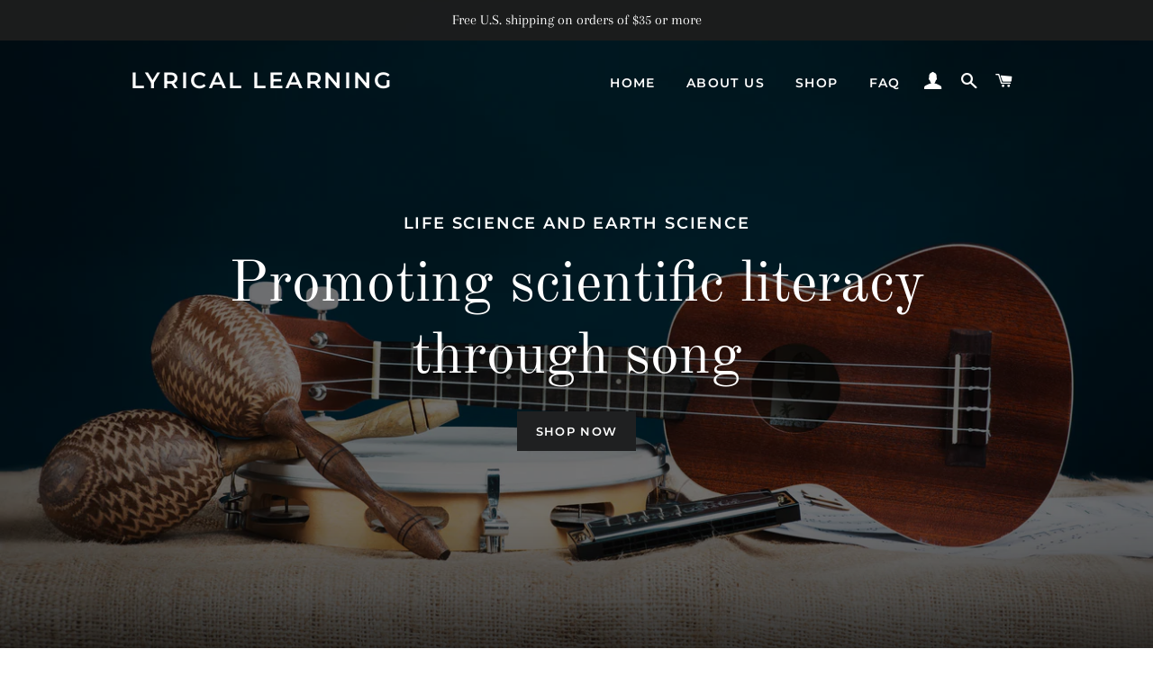

--- FILE ---
content_type: text/html; charset=utf-8
request_url: https://lyrical-learning.com/
body_size: 24093
content:
<!doctype html>
<html class="no-js" lang="en">
<head>

  <!-- Basic page needs ================================================== -->
  <meta charset="utf-8">
  <meta http-equiv="X-UA-Compatible" content="IE=edge,chrome=1">

  
    <link rel="shortcut icon" href="//lyrical-learning.com/cdn/shop/files/UNADJUSTEDNONRAW_thumb_11_32x32.jpg?v=1638052523" type="image/png" />
  

  <!-- Title and description ================================================== -->
  <title>
  Lyrical Learning: Teach Life Science and Geology through music
  </title>

  
  <meta name="description" content="Homeschool curriculum and life science and geology education through music and songs">
  

  <!-- Helpers ================================================== -->
  <!-- /snippets/social-meta-tags.liquid -->




<meta property="og:site_name" content="Lyrical Learning">
<meta property="og:url" content="https://lyrical-learning.com/">
<meta property="og:title" content="Lyrical Learning: Teach Life Science and Geology through music">
<meta property="og:type" content="website">
<meta property="og:description" content="Homeschool curriculum and life science and geology education through music and songs">

<meta property="og:image" content="http://lyrical-learning.com/cdn/shop/files/UNADJUSTEDNONRAW_thumb_11_1200x1200.jpg?v=1638052523">
<meta property="og:image:secure_url" content="https://lyrical-learning.com/cdn/shop/files/UNADJUSTEDNONRAW_thumb_11_1200x1200.jpg?v=1638052523">


<meta name="twitter:card" content="summary_large_image">
<meta name="twitter:title" content="Lyrical Learning: Teach Life Science and Geology through music">
<meta name="twitter:description" content="Homeschool curriculum and life science and geology education through music and songs">

  <link rel="canonical" href="https://lyrical-learning.com/">
  <meta name="viewport" content="width=device-width,initial-scale=1,shrink-to-fit=no">
  <meta name="theme-color" content="#1f2021">
  <style data-shopify>
  :root {
    --color-body-text: #1f2021;
    --color-body: #ffffff;
  }
</style>


  <!-- CSS ================================================== -->
  <link href="//lyrical-learning.com/cdn/shop/t/2/assets/timber.scss.css?v=153920798175816493841755826365" rel="stylesheet" type="text/css" media="all" />
  <link href="//lyrical-learning.com/cdn/shop/t/2/assets/theme.scss.css?v=156609598365851360231755826365" rel="stylesheet" type="text/css" media="all" />

  <!-- Sections ================================================== -->
  <script>
    window.theme = window.theme || {};
    theme.strings = {
      zoomClose: "Close (Esc)",
      zoomPrev: "Previous (Left arrow key)",
      zoomNext: "Next (Right arrow key)",
      moneyFormat: "${{amount}}",
      addressError: "Error looking up that address",
      addressNoResults: "No results for that address",
      addressQueryLimit: "You have exceeded the Google API usage limit. Consider upgrading to a \u003ca href=\"https:\/\/developers.google.com\/maps\/premium\/usage-limits\"\u003ePremium Plan\u003c\/a\u003e.",
      authError: "There was a problem authenticating your Google Maps account.",
      cartEmpty: "Your cart is currently empty.",
      cartCookie: "Enable cookies to use the shopping cart",
      cartSavings: "You're saving [savings]",
      productSlideLabel: "Slide [slide_number] of [slide_max]."
    };
    theme.settings = {
      cartType: "page",
      gridType: null
    };if (sessionStorage.getItem("backToCollection")) {
        sessionStorage.removeItem("backToCollection")
      }</script>

  <script src="//lyrical-learning.com/cdn/shop/t/2/assets/jquery-2.2.3.min.js?v=58211863146907186831637916942" type="text/javascript"></script>

  <script src="//lyrical-learning.com/cdn/shop/t/2/assets/lazysizes.min.js?v=155223123402716617051637916942" async="async"></script>

  <script src="//lyrical-learning.com/cdn/shop/t/2/assets/theme.js?v=65529078462347578181637916953" defer="defer"></script>

  <!-- Header hook for plugins ================================================== -->
  <script>window.performance && window.performance.mark && window.performance.mark('shopify.content_for_header.start');</script><meta id="shopify-digital-wallet" name="shopify-digital-wallet" content="/55278534703/digital_wallets/dialog">
<meta name="shopify-checkout-api-token" content="949b5ba07af45227637b3f5e07274663">
<meta id="in-context-paypal-metadata" data-shop-id="55278534703" data-venmo-supported="false" data-environment="production" data-locale="en_US" data-paypal-v4="true" data-currency="USD">
<script async="async" src="/checkouts/internal/preloads.js?locale=en-US"></script>
<link rel="preconnect" href="https://shop.app" crossorigin="anonymous">
<script async="async" src="https://shop.app/checkouts/internal/preloads.js?locale=en-US&shop_id=55278534703" crossorigin="anonymous"></script>
<script id="apple-pay-shop-capabilities" type="application/json">{"shopId":55278534703,"countryCode":"US","currencyCode":"USD","merchantCapabilities":["supports3DS"],"merchantId":"gid:\/\/shopify\/Shop\/55278534703","merchantName":"Lyrical Learning","requiredBillingContactFields":["postalAddress","email"],"requiredShippingContactFields":["postalAddress","email"],"shippingType":"shipping","supportedNetworks":["visa","masterCard","amex","discover","elo","jcb"],"total":{"type":"pending","label":"Lyrical Learning","amount":"1.00"},"shopifyPaymentsEnabled":true,"supportsSubscriptions":true}</script>
<script id="shopify-features" type="application/json">{"accessToken":"949b5ba07af45227637b3f5e07274663","betas":["rich-media-storefront-analytics"],"domain":"lyrical-learning.com","predictiveSearch":true,"shopId":55278534703,"locale":"en"}</script>
<script>var Shopify = Shopify || {};
Shopify.shop = "lyrical-learning.myshopify.com";
Shopify.locale = "en";
Shopify.currency = {"active":"USD","rate":"1.0"};
Shopify.country = "US";
Shopify.theme = {"name":"Brooklyn","id":124419604527,"schema_name":"Brooklyn","schema_version":"17.7.1","theme_store_id":730,"role":"main"};
Shopify.theme.handle = "null";
Shopify.theme.style = {"id":null,"handle":null};
Shopify.cdnHost = "lyrical-learning.com/cdn";
Shopify.routes = Shopify.routes || {};
Shopify.routes.root = "/";</script>
<script type="module">!function(o){(o.Shopify=o.Shopify||{}).modules=!0}(window);</script>
<script>!function(o){function n(){var o=[];function n(){o.push(Array.prototype.slice.apply(arguments))}return n.q=o,n}var t=o.Shopify=o.Shopify||{};t.loadFeatures=n(),t.autoloadFeatures=n()}(window);</script>
<script>
  window.ShopifyPay = window.ShopifyPay || {};
  window.ShopifyPay.apiHost = "shop.app\/pay";
  window.ShopifyPay.redirectState = null;
</script>
<script id="shop-js-analytics" type="application/json">{"pageType":"index"}</script>
<script defer="defer" async type="module" src="//lyrical-learning.com/cdn/shopifycloud/shop-js/modules/v2/client.init-shop-cart-sync_DtuiiIyl.en.esm.js"></script>
<script defer="defer" async type="module" src="//lyrical-learning.com/cdn/shopifycloud/shop-js/modules/v2/chunk.common_CUHEfi5Q.esm.js"></script>
<script type="module">
  await import("//lyrical-learning.com/cdn/shopifycloud/shop-js/modules/v2/client.init-shop-cart-sync_DtuiiIyl.en.esm.js");
await import("//lyrical-learning.com/cdn/shopifycloud/shop-js/modules/v2/chunk.common_CUHEfi5Q.esm.js");

  window.Shopify.SignInWithShop?.initShopCartSync?.({"fedCMEnabled":true,"windoidEnabled":true});

</script>
<script>
  window.Shopify = window.Shopify || {};
  if (!window.Shopify.featureAssets) window.Shopify.featureAssets = {};
  window.Shopify.featureAssets['shop-js'] = {"shop-cart-sync":["modules/v2/client.shop-cart-sync_DFoTY42P.en.esm.js","modules/v2/chunk.common_CUHEfi5Q.esm.js"],"init-fed-cm":["modules/v2/client.init-fed-cm_D2UNy1i2.en.esm.js","modules/v2/chunk.common_CUHEfi5Q.esm.js"],"init-shop-email-lookup-coordinator":["modules/v2/client.init-shop-email-lookup-coordinator_BQEe2rDt.en.esm.js","modules/v2/chunk.common_CUHEfi5Q.esm.js"],"shop-cash-offers":["modules/v2/client.shop-cash-offers_3CTtReFF.en.esm.js","modules/v2/chunk.common_CUHEfi5Q.esm.js","modules/v2/chunk.modal_BewljZkx.esm.js"],"shop-button":["modules/v2/client.shop-button_C6oxCjDL.en.esm.js","modules/v2/chunk.common_CUHEfi5Q.esm.js"],"init-windoid":["modules/v2/client.init-windoid_5pix8xhK.en.esm.js","modules/v2/chunk.common_CUHEfi5Q.esm.js"],"avatar":["modules/v2/client.avatar_BTnouDA3.en.esm.js"],"init-shop-cart-sync":["modules/v2/client.init-shop-cart-sync_DtuiiIyl.en.esm.js","modules/v2/chunk.common_CUHEfi5Q.esm.js"],"shop-toast-manager":["modules/v2/client.shop-toast-manager_BYv_8cH1.en.esm.js","modules/v2/chunk.common_CUHEfi5Q.esm.js"],"pay-button":["modules/v2/client.pay-button_FnF9EIkY.en.esm.js","modules/v2/chunk.common_CUHEfi5Q.esm.js"],"shop-login-button":["modules/v2/client.shop-login-button_CH1KUpOf.en.esm.js","modules/v2/chunk.common_CUHEfi5Q.esm.js","modules/v2/chunk.modal_BewljZkx.esm.js"],"init-customer-accounts-sign-up":["modules/v2/client.init-customer-accounts-sign-up_aj7QGgYS.en.esm.js","modules/v2/client.shop-login-button_CH1KUpOf.en.esm.js","modules/v2/chunk.common_CUHEfi5Q.esm.js","modules/v2/chunk.modal_BewljZkx.esm.js"],"init-shop-for-new-customer-accounts":["modules/v2/client.init-shop-for-new-customer-accounts_NbnYRf_7.en.esm.js","modules/v2/client.shop-login-button_CH1KUpOf.en.esm.js","modules/v2/chunk.common_CUHEfi5Q.esm.js","modules/v2/chunk.modal_BewljZkx.esm.js"],"init-customer-accounts":["modules/v2/client.init-customer-accounts_ppedhqCH.en.esm.js","modules/v2/client.shop-login-button_CH1KUpOf.en.esm.js","modules/v2/chunk.common_CUHEfi5Q.esm.js","modules/v2/chunk.modal_BewljZkx.esm.js"],"shop-follow-button":["modules/v2/client.shop-follow-button_CMIBBa6u.en.esm.js","modules/v2/chunk.common_CUHEfi5Q.esm.js","modules/v2/chunk.modal_BewljZkx.esm.js"],"lead-capture":["modules/v2/client.lead-capture_But0hIyf.en.esm.js","modules/v2/chunk.common_CUHEfi5Q.esm.js","modules/v2/chunk.modal_BewljZkx.esm.js"],"checkout-modal":["modules/v2/client.checkout-modal_BBxc70dQ.en.esm.js","modules/v2/chunk.common_CUHEfi5Q.esm.js","modules/v2/chunk.modal_BewljZkx.esm.js"],"shop-login":["modules/v2/client.shop-login_hM3Q17Kl.en.esm.js","modules/v2/chunk.common_CUHEfi5Q.esm.js","modules/v2/chunk.modal_BewljZkx.esm.js"],"payment-terms":["modules/v2/client.payment-terms_CAtGlQYS.en.esm.js","modules/v2/chunk.common_CUHEfi5Q.esm.js","modules/v2/chunk.modal_BewljZkx.esm.js"]};
</script>
<script>(function() {
  var isLoaded = false;
  function asyncLoad() {
    if (isLoaded) return;
    isLoaded = true;
    var urls = ["https:\/\/www.ecommergency.com\/lyrical__learning\/builder\/js\/get\/app\/downloads?shop=lyrical-learning.myshopify.com","\/\/cdn.shopify.com\/proxy\/32b97a347eaa4543369455b13d27689e54aa783000c4de0311d221201d8d1739\/gated-content.singlemusic.com\/single-ui-content-gating-0.0.192.js?shop=lyrical-learning.myshopify.com\u0026sp-cache-control=cHVibGljLCBtYXgtYWdlPTkwMA"];
    for (var i = 0; i < urls.length; i++) {
      var s = document.createElement('script');
      s.type = 'text/javascript';
      s.async = true;
      s.src = urls[i];
      var x = document.getElementsByTagName('script')[0];
      x.parentNode.insertBefore(s, x);
    }
  };
  if(window.attachEvent) {
    window.attachEvent('onload', asyncLoad);
  } else {
    window.addEventListener('load', asyncLoad, false);
  }
})();</script>
<script id="__st">var __st={"a":55278534703,"offset":-28800,"reqid":"3fbe7292-b445-41d4-a026-dca6ad034684-1767443318","pageurl":"lyrical-learning.com\/","u":"17b56036b44a","p":"home"};</script>
<script>window.ShopifyPaypalV4VisibilityTracking = true;</script>
<script id="captcha-bootstrap">!function(){'use strict';const t='contact',e='account',n='new_comment',o=[[t,t],['blogs',n],['comments',n],[t,'customer']],c=[[e,'customer_login'],[e,'guest_login'],[e,'recover_customer_password'],[e,'create_customer']],r=t=>t.map((([t,e])=>`form[action*='/${t}']:not([data-nocaptcha='true']) input[name='form_type'][value='${e}']`)).join(','),a=t=>()=>t?[...document.querySelectorAll(t)].map((t=>t.form)):[];function s(){const t=[...o],e=r(t);return a(e)}const i='password',u='form_key',d=['recaptcha-v3-token','g-recaptcha-response','h-captcha-response',i],f=()=>{try{return window.sessionStorage}catch{return}},m='__shopify_v',_=t=>t.elements[u];function p(t,e,n=!1){try{const o=window.sessionStorage,c=JSON.parse(o.getItem(e)),{data:r}=function(t){const{data:e,action:n}=t;return t[m]||n?{data:e,action:n}:{data:t,action:n}}(c);for(const[e,n]of Object.entries(r))t.elements[e]&&(t.elements[e].value=n);n&&o.removeItem(e)}catch(o){console.error('form repopulation failed',{error:o})}}const l='form_type',E='cptcha';function T(t){t.dataset[E]=!0}const w=window,h=w.document,L='Shopify',v='ce_forms',y='captcha';let A=!1;((t,e)=>{const n=(g='f06e6c50-85a8-45c8-87d0-21a2b65856fe',I='https://cdn.shopify.com/shopifycloud/storefront-forms-hcaptcha/ce_storefront_forms_captcha_hcaptcha.v1.5.2.iife.js',D={infoText:'Protected by hCaptcha',privacyText:'Privacy',termsText:'Terms'},(t,e,n)=>{const o=w[L][v],c=o.bindForm;if(c)return c(t,g,e,D).then(n);var r;o.q.push([[t,g,e,D],n]),r=I,A||(h.body.append(Object.assign(h.createElement('script'),{id:'captcha-provider',async:!0,src:r})),A=!0)});var g,I,D;w[L]=w[L]||{},w[L][v]=w[L][v]||{},w[L][v].q=[],w[L][y]=w[L][y]||{},w[L][y].protect=function(t,e){n(t,void 0,e),T(t)},Object.freeze(w[L][y]),function(t,e,n,w,h,L){const[v,y,A,g]=function(t,e,n){const i=e?o:[],u=t?c:[],d=[...i,...u],f=r(d),m=r(i),_=r(d.filter((([t,e])=>n.includes(e))));return[a(f),a(m),a(_),s()]}(w,h,L),I=t=>{const e=t.target;return e instanceof HTMLFormElement?e:e&&e.form},D=t=>v().includes(t);t.addEventListener('submit',(t=>{const e=I(t);if(!e)return;const n=D(e)&&!e.dataset.hcaptchaBound&&!e.dataset.recaptchaBound,o=_(e),c=g().includes(e)&&(!o||!o.value);(n||c)&&t.preventDefault(),c&&!n&&(function(t){try{if(!f())return;!function(t){const e=f();if(!e)return;const n=_(t);if(!n)return;const o=n.value;o&&e.removeItem(o)}(t);const e=Array.from(Array(32),(()=>Math.random().toString(36)[2])).join('');!function(t,e){_(t)||t.append(Object.assign(document.createElement('input'),{type:'hidden',name:u})),t.elements[u].value=e}(t,e),function(t,e){const n=f();if(!n)return;const o=[...t.querySelectorAll(`input[type='${i}']`)].map((({name:t})=>t)),c=[...d,...o],r={};for(const[a,s]of new FormData(t).entries())c.includes(a)||(r[a]=s);n.setItem(e,JSON.stringify({[m]:1,action:t.action,data:r}))}(t,e)}catch(e){console.error('failed to persist form',e)}}(e),e.submit())}));const S=(t,e)=>{t&&!t.dataset[E]&&(n(t,e.some((e=>e===t))),T(t))};for(const o of['focusin','change'])t.addEventListener(o,(t=>{const e=I(t);D(e)&&S(e,y())}));const B=e.get('form_key'),M=e.get(l),P=B&&M;t.addEventListener('DOMContentLoaded',(()=>{const t=y();if(P)for(const e of t)e.elements[l].value===M&&p(e,B);[...new Set([...A(),...v().filter((t=>'true'===t.dataset.shopifyCaptcha))])].forEach((e=>S(e,t)))}))}(h,new URLSearchParams(w.location.search),n,t,e,['guest_login'])})(!0,!0)}();</script>
<script integrity="sha256-4kQ18oKyAcykRKYeNunJcIwy7WH5gtpwJnB7kiuLZ1E=" data-source-attribution="shopify.loadfeatures" defer="defer" src="//lyrical-learning.com/cdn/shopifycloud/storefront/assets/storefront/load_feature-a0a9edcb.js" crossorigin="anonymous"></script>
<script crossorigin="anonymous" defer="defer" src="//lyrical-learning.com/cdn/shopifycloud/storefront/assets/shopify_pay/storefront-65b4c6d7.js?v=20250812"></script>
<script data-source-attribution="shopify.dynamic_checkout.dynamic.init">var Shopify=Shopify||{};Shopify.PaymentButton=Shopify.PaymentButton||{isStorefrontPortableWallets:!0,init:function(){window.Shopify.PaymentButton.init=function(){};var t=document.createElement("script");t.src="https://lyrical-learning.com/cdn/shopifycloud/portable-wallets/latest/portable-wallets.en.js",t.type="module",document.head.appendChild(t)}};
</script>
<script data-source-attribution="shopify.dynamic_checkout.buyer_consent">
  function portableWalletsHideBuyerConsent(e){var t=document.getElementById("shopify-buyer-consent"),n=document.getElementById("shopify-subscription-policy-button");t&&n&&(t.classList.add("hidden"),t.setAttribute("aria-hidden","true"),n.removeEventListener("click",e))}function portableWalletsShowBuyerConsent(e){var t=document.getElementById("shopify-buyer-consent"),n=document.getElementById("shopify-subscription-policy-button");t&&n&&(t.classList.remove("hidden"),t.removeAttribute("aria-hidden"),n.addEventListener("click",e))}window.Shopify?.PaymentButton&&(window.Shopify.PaymentButton.hideBuyerConsent=portableWalletsHideBuyerConsent,window.Shopify.PaymentButton.showBuyerConsent=portableWalletsShowBuyerConsent);
</script>
<script data-source-attribution="shopify.dynamic_checkout.cart.bootstrap">document.addEventListener("DOMContentLoaded",(function(){function t(){return document.querySelector("shopify-accelerated-checkout-cart, shopify-accelerated-checkout")}if(t())Shopify.PaymentButton.init();else{new MutationObserver((function(e,n){t()&&(Shopify.PaymentButton.init(),n.disconnect())})).observe(document.body,{childList:!0,subtree:!0})}}));
</script>
<link id="shopify-accelerated-checkout-styles" rel="stylesheet" media="screen" href="https://lyrical-learning.com/cdn/shopifycloud/portable-wallets/latest/accelerated-checkout-backwards-compat.css" crossorigin="anonymous">
<style id="shopify-accelerated-checkout-cart">
        #shopify-buyer-consent {
  margin-top: 1em;
  display: inline-block;
  width: 100%;
}

#shopify-buyer-consent.hidden {
  display: none;
}

#shopify-subscription-policy-button {
  background: none;
  border: none;
  padding: 0;
  text-decoration: underline;
  font-size: inherit;
  cursor: pointer;
}

#shopify-subscription-policy-button::before {
  box-shadow: none;
}

      </style>

<script>window.performance && window.performance.mark && window.performance.mark('shopify.content_for_header.end');</script>

  <script src="//lyrical-learning.com/cdn/shop/t/2/assets/modernizr.min.js?v=21391054748206432451637916942" type="text/javascript"></script>

  
  

<!-- Rule Script Start --><script>window.checkout = {"note":null,"attributes":{},"original_total_price":0,"total_price":0,"total_discount":0,"total_weight":0.0,"item_count":0,"items":[],"requires_shipping":false,"currency":"USD","items_subtotal_price":0,"cart_level_discount_applications":[],"checkout_charge_amount":0};window.price_format = "${{amount}}";</script><!-- Rule Script End -->
 <link href="https://monorail-edge.shopifysvc.com" rel="dns-prefetch">
<script>(function(){if ("sendBeacon" in navigator && "performance" in window) {try {var session_token_from_headers = performance.getEntriesByType('navigation')[0].serverTiming.find(x => x.name == '_s').description;} catch {var session_token_from_headers = undefined;}var session_cookie_matches = document.cookie.match(/_shopify_s=([^;]*)/);var session_token_from_cookie = session_cookie_matches && session_cookie_matches.length === 2 ? session_cookie_matches[1] : "";var session_token = session_token_from_headers || session_token_from_cookie || "";function handle_abandonment_event(e) {var entries = performance.getEntries().filter(function(entry) {return /monorail-edge.shopifysvc.com/.test(entry.name);});if (!window.abandonment_tracked && entries.length === 0) {window.abandonment_tracked = true;var currentMs = Date.now();var navigation_start = performance.timing.navigationStart;var payload = {shop_id: 55278534703,url: window.location.href,navigation_start,duration: currentMs - navigation_start,session_token,page_type: "index"};window.navigator.sendBeacon("https://monorail-edge.shopifysvc.com/v1/produce", JSON.stringify({schema_id: "online_store_buyer_site_abandonment/1.1",payload: payload,metadata: {event_created_at_ms: currentMs,event_sent_at_ms: currentMs}}));}}window.addEventListener('pagehide', handle_abandonment_event);}}());</script>
<script id="web-pixels-manager-setup">(function e(e,d,r,n,o){if(void 0===o&&(o={}),!Boolean(null===(a=null===(i=window.Shopify)||void 0===i?void 0:i.analytics)||void 0===a?void 0:a.replayQueue)){var i,a;window.Shopify=window.Shopify||{};var t=window.Shopify;t.analytics=t.analytics||{};var s=t.analytics;s.replayQueue=[],s.publish=function(e,d,r){return s.replayQueue.push([e,d,r]),!0};try{self.performance.mark("wpm:start")}catch(e){}var l=function(){var e={modern:/Edge?\/(1{2}[4-9]|1[2-9]\d|[2-9]\d{2}|\d{4,})\.\d+(\.\d+|)|Firefox\/(1{2}[4-9]|1[2-9]\d|[2-9]\d{2}|\d{4,})\.\d+(\.\d+|)|Chrom(ium|e)\/(9{2}|\d{3,})\.\d+(\.\d+|)|(Maci|X1{2}).+ Version\/(15\.\d+|(1[6-9]|[2-9]\d|\d{3,})\.\d+)([,.]\d+|)( \(\w+\)|)( Mobile\/\w+|) Safari\/|Chrome.+OPR\/(9{2}|\d{3,})\.\d+\.\d+|(CPU[ +]OS|iPhone[ +]OS|CPU[ +]iPhone|CPU IPhone OS|CPU iPad OS)[ +]+(15[._]\d+|(1[6-9]|[2-9]\d|\d{3,})[._]\d+)([._]\d+|)|Android:?[ /-](13[3-9]|1[4-9]\d|[2-9]\d{2}|\d{4,})(\.\d+|)(\.\d+|)|Android.+Firefox\/(13[5-9]|1[4-9]\d|[2-9]\d{2}|\d{4,})\.\d+(\.\d+|)|Android.+Chrom(ium|e)\/(13[3-9]|1[4-9]\d|[2-9]\d{2}|\d{4,})\.\d+(\.\d+|)|SamsungBrowser\/([2-9]\d|\d{3,})\.\d+/,legacy:/Edge?\/(1[6-9]|[2-9]\d|\d{3,})\.\d+(\.\d+|)|Firefox\/(5[4-9]|[6-9]\d|\d{3,})\.\d+(\.\d+|)|Chrom(ium|e)\/(5[1-9]|[6-9]\d|\d{3,})\.\d+(\.\d+|)([\d.]+$|.*Safari\/(?![\d.]+ Edge\/[\d.]+$))|(Maci|X1{2}).+ Version\/(10\.\d+|(1[1-9]|[2-9]\d|\d{3,})\.\d+)([,.]\d+|)( \(\w+\)|)( Mobile\/\w+|) Safari\/|Chrome.+OPR\/(3[89]|[4-9]\d|\d{3,})\.\d+\.\d+|(CPU[ +]OS|iPhone[ +]OS|CPU[ +]iPhone|CPU IPhone OS|CPU iPad OS)[ +]+(10[._]\d+|(1[1-9]|[2-9]\d|\d{3,})[._]\d+)([._]\d+|)|Android:?[ /-](13[3-9]|1[4-9]\d|[2-9]\d{2}|\d{4,})(\.\d+|)(\.\d+|)|Mobile Safari.+OPR\/([89]\d|\d{3,})\.\d+\.\d+|Android.+Firefox\/(13[5-9]|1[4-9]\d|[2-9]\d{2}|\d{4,})\.\d+(\.\d+|)|Android.+Chrom(ium|e)\/(13[3-9]|1[4-9]\d|[2-9]\d{2}|\d{4,})\.\d+(\.\d+|)|Android.+(UC? ?Browser|UCWEB|U3)[ /]?(15\.([5-9]|\d{2,})|(1[6-9]|[2-9]\d|\d{3,})\.\d+)\.\d+|SamsungBrowser\/(5\.\d+|([6-9]|\d{2,})\.\d+)|Android.+MQ{2}Browser\/(14(\.(9|\d{2,})|)|(1[5-9]|[2-9]\d|\d{3,})(\.\d+|))(\.\d+|)|K[Aa][Ii]OS\/(3\.\d+|([4-9]|\d{2,})\.\d+)(\.\d+|)/},d=e.modern,r=e.legacy,n=navigator.userAgent;return n.match(d)?"modern":n.match(r)?"legacy":"unknown"}(),u="modern"===l?"modern":"legacy",c=(null!=n?n:{modern:"",legacy:""})[u],f=function(e){return[e.baseUrl,"/wpm","/b",e.hashVersion,"modern"===e.buildTarget?"m":"l",".js"].join("")}({baseUrl:d,hashVersion:r,buildTarget:u}),m=function(e){var d=e.version,r=e.bundleTarget,n=e.surface,o=e.pageUrl,i=e.monorailEndpoint;return{emit:function(e){var a=e.status,t=e.errorMsg,s=(new Date).getTime(),l=JSON.stringify({metadata:{event_sent_at_ms:s},events:[{schema_id:"web_pixels_manager_load/3.1",payload:{version:d,bundle_target:r,page_url:o,status:a,surface:n,error_msg:t},metadata:{event_created_at_ms:s}}]});if(!i)return console&&console.warn&&console.warn("[Web Pixels Manager] No Monorail endpoint provided, skipping logging."),!1;try{return self.navigator.sendBeacon.bind(self.navigator)(i,l)}catch(e){}var u=new XMLHttpRequest;try{return u.open("POST",i,!0),u.setRequestHeader("Content-Type","text/plain"),u.send(l),!0}catch(e){return console&&console.warn&&console.warn("[Web Pixels Manager] Got an unhandled error while logging to Monorail."),!1}}}}({version:r,bundleTarget:l,surface:e.surface,pageUrl:self.location.href,monorailEndpoint:e.monorailEndpoint});try{o.browserTarget=l,function(e){var d=e.src,r=e.async,n=void 0===r||r,o=e.onload,i=e.onerror,a=e.sri,t=e.scriptDataAttributes,s=void 0===t?{}:t,l=document.createElement("script"),u=document.querySelector("head"),c=document.querySelector("body");if(l.async=n,l.src=d,a&&(l.integrity=a,l.crossOrigin="anonymous"),s)for(var f in s)if(Object.prototype.hasOwnProperty.call(s,f))try{l.dataset[f]=s[f]}catch(e){}if(o&&l.addEventListener("load",o),i&&l.addEventListener("error",i),u)u.appendChild(l);else{if(!c)throw new Error("Did not find a head or body element to append the script");c.appendChild(l)}}({src:f,async:!0,onload:function(){if(!function(){var e,d;return Boolean(null===(d=null===(e=window.Shopify)||void 0===e?void 0:e.analytics)||void 0===d?void 0:d.initialized)}()){var d=window.webPixelsManager.init(e)||void 0;if(d){var r=window.Shopify.analytics;r.replayQueue.forEach((function(e){var r=e[0],n=e[1],o=e[2];d.publishCustomEvent(r,n,o)})),r.replayQueue=[],r.publish=d.publishCustomEvent,r.visitor=d.visitor,r.initialized=!0}}},onerror:function(){return m.emit({status:"failed",errorMsg:"".concat(f," has failed to load")})},sri:function(e){var d=/^sha384-[A-Za-z0-9+/=]+$/;return"string"==typeof e&&d.test(e)}(c)?c:"",scriptDataAttributes:o}),m.emit({status:"loading"})}catch(e){m.emit({status:"failed",errorMsg:(null==e?void 0:e.message)||"Unknown error"})}}})({shopId: 55278534703,storefrontBaseUrl: "https://lyrical-learning.com",extensionsBaseUrl: "https://extensions.shopifycdn.com/cdn/shopifycloud/web-pixels-manager",monorailEndpoint: "https://monorail-edge.shopifysvc.com/unstable/produce_batch",surface: "storefront-renderer",enabledBetaFlags: ["2dca8a86","a0d5f9d2"],webPixelsConfigList: [{"id":"shopify-app-pixel","configuration":"{}","eventPayloadVersion":"v1","runtimeContext":"STRICT","scriptVersion":"0450","apiClientId":"shopify-pixel","type":"APP","privacyPurposes":["ANALYTICS","MARKETING"]},{"id":"shopify-custom-pixel","eventPayloadVersion":"v1","runtimeContext":"LAX","scriptVersion":"0450","apiClientId":"shopify-pixel","type":"CUSTOM","privacyPurposes":["ANALYTICS","MARKETING"]}],isMerchantRequest: false,initData: {"shop":{"name":"Lyrical Learning","paymentSettings":{"currencyCode":"USD"},"myshopifyDomain":"lyrical-learning.myshopify.com","countryCode":"US","storefrontUrl":"https:\/\/lyrical-learning.com"},"customer":null,"cart":null,"checkout":null,"productVariants":[],"purchasingCompany":null},},"https://lyrical-learning.com/cdn","da62cc92w68dfea28pcf9825a4m392e00d0",{"modern":"","legacy":""},{"shopId":"55278534703","storefrontBaseUrl":"https:\/\/lyrical-learning.com","extensionBaseUrl":"https:\/\/extensions.shopifycdn.com\/cdn\/shopifycloud\/web-pixels-manager","surface":"storefront-renderer","enabledBetaFlags":"[\"2dca8a86\", \"a0d5f9d2\"]","isMerchantRequest":"false","hashVersion":"da62cc92w68dfea28pcf9825a4m392e00d0","publish":"custom","events":"[[\"page_viewed\",{}]]"});</script><script>
  window.ShopifyAnalytics = window.ShopifyAnalytics || {};
  window.ShopifyAnalytics.meta = window.ShopifyAnalytics.meta || {};
  window.ShopifyAnalytics.meta.currency = 'USD';
  var meta = {"page":{"pageType":"home","requestId":"3fbe7292-b445-41d4-a026-dca6ad034684-1767443318"}};
  for (var attr in meta) {
    window.ShopifyAnalytics.meta[attr] = meta[attr];
  }
</script>
<script class="analytics">
  (function () {
    var customDocumentWrite = function(content) {
      var jquery = null;

      if (window.jQuery) {
        jquery = window.jQuery;
      } else if (window.Checkout && window.Checkout.$) {
        jquery = window.Checkout.$;
      }

      if (jquery) {
        jquery('body').append(content);
      }
    };

    var hasLoggedConversion = function(token) {
      if (token) {
        return document.cookie.indexOf('loggedConversion=' + token) !== -1;
      }
      return false;
    }

    var setCookieIfConversion = function(token) {
      if (token) {
        var twoMonthsFromNow = new Date(Date.now());
        twoMonthsFromNow.setMonth(twoMonthsFromNow.getMonth() + 2);

        document.cookie = 'loggedConversion=' + token + '; expires=' + twoMonthsFromNow;
      }
    }

    var trekkie = window.ShopifyAnalytics.lib = window.trekkie = window.trekkie || [];
    if (trekkie.integrations) {
      return;
    }
    trekkie.methods = [
      'identify',
      'page',
      'ready',
      'track',
      'trackForm',
      'trackLink'
    ];
    trekkie.factory = function(method) {
      return function() {
        var args = Array.prototype.slice.call(arguments);
        args.unshift(method);
        trekkie.push(args);
        return trekkie;
      };
    };
    for (var i = 0; i < trekkie.methods.length; i++) {
      var key = trekkie.methods[i];
      trekkie[key] = trekkie.factory(key);
    }
    trekkie.load = function(config) {
      trekkie.config = config || {};
      trekkie.config.initialDocumentCookie = document.cookie;
      var first = document.getElementsByTagName('script')[0];
      var script = document.createElement('script');
      script.type = 'text/javascript';
      script.onerror = function(e) {
        var scriptFallback = document.createElement('script');
        scriptFallback.type = 'text/javascript';
        scriptFallback.onerror = function(error) {
                var Monorail = {
      produce: function produce(monorailDomain, schemaId, payload) {
        var currentMs = new Date().getTime();
        var event = {
          schema_id: schemaId,
          payload: payload,
          metadata: {
            event_created_at_ms: currentMs,
            event_sent_at_ms: currentMs
          }
        };
        return Monorail.sendRequest("https://" + monorailDomain + "/v1/produce", JSON.stringify(event));
      },
      sendRequest: function sendRequest(endpointUrl, payload) {
        // Try the sendBeacon API
        if (window && window.navigator && typeof window.navigator.sendBeacon === 'function' && typeof window.Blob === 'function' && !Monorail.isIos12()) {
          var blobData = new window.Blob([payload], {
            type: 'text/plain'
          });

          if (window.navigator.sendBeacon(endpointUrl, blobData)) {
            return true;
          } // sendBeacon was not successful

        } // XHR beacon

        var xhr = new XMLHttpRequest();

        try {
          xhr.open('POST', endpointUrl);
          xhr.setRequestHeader('Content-Type', 'text/plain');
          xhr.send(payload);
        } catch (e) {
          console.log(e);
        }

        return false;
      },
      isIos12: function isIos12() {
        return window.navigator.userAgent.lastIndexOf('iPhone; CPU iPhone OS 12_') !== -1 || window.navigator.userAgent.lastIndexOf('iPad; CPU OS 12_') !== -1;
      }
    };
    Monorail.produce('monorail-edge.shopifysvc.com',
      'trekkie_storefront_load_errors/1.1',
      {shop_id: 55278534703,
      theme_id: 124419604527,
      app_name: "storefront",
      context_url: window.location.href,
      source_url: "//lyrical-learning.com/cdn/s/trekkie.storefront.8f32c7f0b513e73f3235c26245676203e1209161.min.js"});

        };
        scriptFallback.async = true;
        scriptFallback.src = '//lyrical-learning.com/cdn/s/trekkie.storefront.8f32c7f0b513e73f3235c26245676203e1209161.min.js';
        first.parentNode.insertBefore(scriptFallback, first);
      };
      script.async = true;
      script.src = '//lyrical-learning.com/cdn/s/trekkie.storefront.8f32c7f0b513e73f3235c26245676203e1209161.min.js';
      first.parentNode.insertBefore(script, first);
    };
    trekkie.load(
      {"Trekkie":{"appName":"storefront","development":false,"defaultAttributes":{"shopId":55278534703,"isMerchantRequest":null,"themeId":124419604527,"themeCityHash":"7261564073252832114","contentLanguage":"en","currency":"USD","eventMetadataId":"ca4b197c-3c88-4787-90f6-6a39fbd23317"},"isServerSideCookieWritingEnabled":true,"monorailRegion":"shop_domain","enabledBetaFlags":["65f19447"]},"Session Attribution":{},"S2S":{"facebookCapiEnabled":false,"source":"trekkie-storefront-renderer","apiClientId":580111}}
    );

    var loaded = false;
    trekkie.ready(function() {
      if (loaded) return;
      loaded = true;

      window.ShopifyAnalytics.lib = window.trekkie;

      var originalDocumentWrite = document.write;
      document.write = customDocumentWrite;
      try { window.ShopifyAnalytics.merchantGoogleAnalytics.call(this); } catch(error) {};
      document.write = originalDocumentWrite;

      window.ShopifyAnalytics.lib.page(null,{"pageType":"home","requestId":"3fbe7292-b445-41d4-a026-dca6ad034684-1767443318","shopifyEmitted":true});

      var match = window.location.pathname.match(/checkouts\/(.+)\/(thank_you|post_purchase)/)
      var token = match? match[1]: undefined;
      if (!hasLoggedConversion(token)) {
        setCookieIfConversion(token);
        
      }
    });


        var eventsListenerScript = document.createElement('script');
        eventsListenerScript.async = true;
        eventsListenerScript.src = "//lyrical-learning.com/cdn/shopifycloud/storefront/assets/shop_events_listener-3da45d37.js";
        document.getElementsByTagName('head')[0].appendChild(eventsListenerScript);

})();</script>
<script
  defer
  src="https://lyrical-learning.com/cdn/shopifycloud/perf-kit/shopify-perf-kit-2.1.2.min.js"
  data-application="storefront-renderer"
  data-shop-id="55278534703"
  data-render-region="gcp-us-east1"
  data-page-type="index"
  data-theme-instance-id="124419604527"
  data-theme-name="Brooklyn"
  data-theme-version="17.7.1"
  data-monorail-region="shop_domain"
  data-resource-timing-sampling-rate="10"
  data-shs="true"
  data-shs-beacon="true"
  data-shs-export-with-fetch="true"
  data-shs-logs-sample-rate="1"
  data-shs-beacon-endpoint="https://lyrical-learning.com/api/collect"
></script>
</head>


<body id="lyrical-learning-teach-life-science-and-geology-through-music" class="template-index">

  <div id="shopify-section-header" class="shopify-section"><style data-shopify>.header-wrapper.header-wrapper--transparent .site-nav__link,
    .header-wrapper.header-wrapper--transparent .site-header__logo a {
      color: #ffffff;
    }

    .header-wrapper.header-wrapper--transparent .site-header__logo a:hover,
    .header-wrapper.header-wrapper--transparent .site-nav__link:hover,
    .header-wrapper.header-wrapper--transparent .site-nav__link:focus,
    .header-wrapper.header-wrapper--transparent .site-header__logo a:focus {
      color: rgba(255, 255, 255, 0.75);
    }

    .header-wrapper.header-wrapper--transparent .site-nav--has-dropdown.nav-hover > .site-nav__link {
      color: #000000;
    }

    .header-wrapper.header-wrapper--transparent .burger-icon,
    .header-wrapper.header-wrapper--transparent .site-nav__link:hover .burger-icon {
      background: #ffffff;
    }.header-wrapper .site-nav__link,
  .header-wrapper .site-header__logo a,
  .header-wrapper .site-nav__dropdown-link,
  .header-wrapper .site-nav--has-dropdown > a.nav-focus,
  .header-wrapper .site-nav--has-dropdown.nav-hover > a,
  .header-wrapper .site-nav--has-dropdown:hover > a {
    color: #000000;
  }

  .header-wrapper .site-header__logo a:hover,
  .header-wrapper .site-header__logo a:focus,
  .header-wrapper .site-nav__link:hover,
  .header-wrapper .site-nav__link:focus,
  .header-wrapper .site-nav--has-dropdown a:hover,
  .header-wrapper .site-nav--has-dropdown > a.nav-focus:hover,
  .header-wrapper .site-nav--has-dropdown > a.nav-focus:focus,
  .header-wrapper .site-nav--has-dropdown .site-nav__link:hover,
  .header-wrapper .site-nav--has-dropdown .site-nav__link:focus,
  .header-wrapper .site-nav--has-dropdown.nav-hover > a:hover,
  .header-wrapper .site-nav__dropdown a:focus {
    color: rgba(0, 0, 0, 0.75);
  }

  .header-wrapper .burger-icon,
  .header-wrapper .site-nav--has-dropdown:hover > a:before,
  .header-wrapper .site-nav--has-dropdown > a.nav-focus:before,
  .header-wrapper .site-nav--has-dropdown.nav-hover > a:before {
    background: #000000;
  }

  .header-wrapper .site-nav__link:hover .burger-icon {
    background: rgba(0, 0, 0, 0.75);
  }

  .site-header__logo img {
    max-width: 165px;
  }

  @media screen and (max-width: 768px) {
    .site-header__logo img {
      max-width: 100%;
    }
  }</style><div data-section-id="header" data-section-type="header-section" data-template="index">
  <div id="NavDrawer" class="drawer drawer--left">
      <div class="drawer__inner drawer-left__inner">

    
      <!-- /snippets/search-bar.liquid -->





<form action="/search" method="get" class="input-group search-bar search-bar--drawer" role="search">
  
  <input type="search" name="q" value="" placeholder="Search our store" class="input-group-field" aria-label="Search our store">
  <span class="input-group-btn">
    <button type="submit" class="btn--secondary icon-fallback-text">
      <span class="icon icon-search" aria-hidden="true"></span>
      <span class="fallback-text">Search</span>
    </button>
  </span>
</form>

    

    <ul class="mobile-nav">
      
        

          <li class="mobile-nav__item">
            <a
              href="/"
              class="mobile-nav__link"
              >
                Home
            </a>
          </li>

        
      
        

          <li class="mobile-nav__item">
            <a
              href="/pages/about-us"
              class="mobile-nav__link"
              >
                About us
            </a>
          </li>

        
      
        

          <li class="mobile-nav__item">
            <a
              href="/collections"
              class="mobile-nav__link"
              >
                Shop
            </a>
          </li>

        
      
        

          <li class="mobile-nav__item">
            <a
              href="/pages/shipping-and-returns"
              class="mobile-nav__link"
              >
                FAQ
            </a>
          </li>

        
      
      
      <li class="mobile-nav__spacer"></li>

      
      
        
          <li class="mobile-nav__item mobile-nav__item--secondary">
            <a href="https://lyrical-learning.com/customer_authentication/redirect?locale=en&amp;region_country=US" id="customer_login_link">Log In</a>
          </li>
          <li class="mobile-nav__item mobile-nav__item--secondary">
            <a href="https://shopify.com/55278534703/account?locale=en" id="customer_register_link">Create Account</a>
          </li>
        
      
      
        <li class="mobile-nav__item mobile-nav__item--secondary"><a href="/search">Search</a></li>
      
        <li class="mobile-nav__item mobile-nav__item--secondary"><a href="/pages/contact">Contact</a></li>
      
    </ul>
    <!-- //mobile-nav -->
  </div>


  </div>
  <div class="header-container drawer__header-container">
    <div class="header-wrapper" data-header-wrapper>
      
        
          <style>
            .announcement-bar {
              background-color: #1c1d1d;
            }

            .announcement-bar--link:hover {
              

              
                
                background-color: #404242;
              
            }

            .announcement-bar__message {
              color: #ffffff;
            }
          </style>

          
            <div class="announcement-bar">
          

            <p class="announcement-bar__message">Free U.S. shipping on orders of $35 or more</p>

          
            </div>
          

        
      

      <header class="site-header" role="banner" data-transparent-header="true">
        <div class="wrapper">
          <div class="grid--full grid--table">
            <div class="grid__item large--hide large--one-sixth one-quarter">
              <div class="site-nav--open site-nav--mobile">
                <button type="button" class="icon-fallback-text site-nav__link site-nav__link--burger js-drawer-open-button-left" aria-controls="NavDrawer">
                  <span class="burger-icon burger-icon--top"></span>
                  <span class="burger-icon burger-icon--mid"></span>
                  <span class="burger-icon burger-icon--bottom"></span>
                  <span class="fallback-text">Site navigation</span>
                </button>
              </div>
            </div>
            <div class="grid__item large--one-third medium-down--one-half">
              
              
                <h1 class="site-header__logo large--left" itemscope itemtype="http://schema.org/Organization">
              
                

                <a href="/" itemprop="url" class="site-header__logo-link">
                  
                    Lyrical Learning
                  
                </a>
              
                </h1>
              
            </div>
            <nav class="grid__item large--two-thirds large--text-right medium-down--hide" role="navigation">
              
              <!-- begin site-nav -->
              <ul class="site-nav" id="AccessibleNav">
                
                  
                    <li class="site-nav__item site-nav--active">
                      <a
                        href="/"
                        class="site-nav__link"
                        data-meganav-type="child"
                        >
                          Home
                      </a>
                    </li>
                  
                
                  
                    <li class="site-nav__item">
                      <a
                        href="/pages/about-us"
                        class="site-nav__link"
                        data-meganav-type="child"
                        >
                          About us
                      </a>
                    </li>
                  
                
                  
                    <li class="site-nav__item">
                      <a
                        href="/collections"
                        class="site-nav__link"
                        data-meganav-type="child"
                        >
                          Shop
                      </a>
                    </li>
                  
                
                  
                    <li class="site-nav__item">
                      <a
                        href="/pages/shipping-and-returns"
                        class="site-nav__link"
                        data-meganav-type="child"
                        >
                          FAQ
                      </a>
                    </li>
                  
                

                
                
                  <li class="site-nav__item site-nav__expanded-item site-nav__item--compressed">
                    <a class="site-nav__link site-nav__link--icon" href="/account">
                      <span class="icon-fallback-text">
                        <span class="icon icon-customer" aria-hidden="true"></span>
                        <span class="fallback-text">
                          
                            Log In
                          
                        </span>
                      </span>
                    </a>
                  </li>
                

                
                  
                  
                  <li class="site-nav__item site-nav__item--compressed">
                    <a href="/search" class="site-nav__link site-nav__link--icon js-toggle-search-modal" data-mfp-src="#SearchModal">
                      <span class="icon-fallback-text">
                        <span class="icon icon-search" aria-hidden="true"></span>
                        <span class="fallback-text">Search</span>
                      </span>
                    </a>
                  </li>
                

                <li class="site-nav__item site-nav__item--compressed">
                  <a href="/cart" class="site-nav__link site-nav__link--icon cart-link js-drawer-open-button-right" aria-controls="CartDrawer">
                    <span class="icon-fallback-text">
                      <span class="icon icon-cart" aria-hidden="true"></span>
                      <span class="fallback-text">Cart</span>
                    </span>
                    <span class="cart-link__bubble"></span>
                  </a>
                </li>

              </ul>
              <!-- //site-nav -->
            </nav>
            <div class="grid__item large--hide one-quarter">
              <div class="site-nav--mobile text-right">
                <a href="/cart" class="site-nav__link cart-link js-drawer-open-button-right" aria-controls="CartDrawer">
                  <span class="icon-fallback-text">
                    <span class="icon icon-cart" aria-hidden="true"></span>
                    <span class="fallback-text">Cart</span>
                  </span>
                  <span class="cart-link__bubble"></span>
                </a>
              </div>
            </div>
          </div>

        </div>
      </header>
    </div>
  </div>
</div>




</div>

  <div id="CartDrawer" class="drawer drawer--right drawer--has-fixed-footer">
    <div class="drawer__fixed-header">
      <div class="drawer__header">
        <div class="drawer__title">Your cart</div>
        <div class="drawer__close">
          <button type="button" class="icon-fallback-text drawer__close-button js-drawer-close">
            <span class="icon icon-x" aria-hidden="true"></span>
            <span class="fallback-text">Close Cart</span>
          </button>
        </div>
      </div>
    </div>
    <div class="drawer__inner">
      <div id="CartContainer" class="drawer__cart"></div>
    </div>
  </div>

  <div id="PageContainer" class="page-container">
    <main class="main-content" role="main">
      
        <!-- /templates/index.liquid -->

<div class="index-sections" data-sections-wrapper>
  <!-- BEGIN content_for_index --><div id="shopify-section-slideshow" class="shopify-section index-section index-slideshow-section shopify-section--full-width"><div id="HeroWrapper-slideshow" data-section-id="slideshow" data-section-type="slideshow-section"><div class="hero-slideshow hero"
         id="Hero-slideshow"
         aria-label="slideshow"
         aria-describedby="a11y-slideshow-info"
         tabindex="-1"
         role="region"
         data-autoplay="false"
         data-autoplayspeed="5000"
         data-adapt="false"
         data-slide-nav-a11y="Load slide [slide_number]"
         data-slide-nav-active-a11y="Slide [slide_number], current"
         data-slide-index="0"><style data-shopify>#HeroWrapper-slideshow .hero--color-0 .hero__pause,
          #HeroWrapper-slideshow .hero--color-0 .hero__pause .icon:before,
          #HeroWrapper-slideshow .hero--color-0 .slick-prev .icon:before,
          #HeroWrapper-slideshow .hero--color-0 .slick-next .icon:before,
          #HeroWrapper-slideshow .hero--color-0 .slide--slideshow-1 {
            color: #ffffff;
          }
          #HeroWrapper-slideshow .hero--color-0 .slick-dots li a:before {
            background: transparent;
            border-color: #ffffff;
          }
          #HeroWrapper-slideshow .hero--color-0 li.slick-active a:before {
            background: #ffffff;
            border-color: transparent;
          }
          #HeroWrapper-slideshow .hero--color-0 .hero__pause .icon {
            fill: #ffffff;
          }
          #HeroWrapper-slideshow .slide--slideshow-1 .hero__text-wrap {
            text-align: center
          }</style><style data-shopify>.slide--slideshow-1 .slideshow__overlay:before {background-image: linear-gradient(to bottom,
                                                rgba(0, 0, 0, 0.54),
                                                rgba(0, 0, 0, 0.54) calc(100% - 150px),
                                                rgba(0, 0, 0, 0.67) calc(100% - 60px),
                                                rgba(0, 0, 0, 0.79));
            }</style><div class="hero__slide slide--slideshow-1"
              data-hero-slide
              ><noscript><div class="hero__image-no-js" style="background-image: url('//lyrical-learning.com/cdn/shop/files/musical-instruments-for-folk-music_2048x.jpg?v=1638051595');"></div></noscript><img class="hero__image hero__image--slideshow-1 lazyload fade-in"src="//lyrical-learning.com/cdn/shop/files/musical-instruments-for-folk-music_300x.jpg?v=1638051595"data-src="//lyrical-learning.com/cdn/shop/files/musical-instruments-for-folk-music_{width}x.jpg?v=1638051595"
              data-widths="[540, 720, 900, 1080, 1296, 1512, 1728, 1944, 2048, 4472]"
              data-aspectratio="1.5187245087133852"
              data-sizes="auto"
              data-parent-fit="cover"
              data-hero-image
              alt=""
              style="object-position: center center"><div class="hero__text-wrap slideshow__overlay">
            <div class="hero__text-align wrapper">
              <div class="hero__text-content" data-hero-text-content><p class="hero__subtitle">
                    Life Science and Earth Science
                  </p><h2 class="hero__title h1">
                    Promoting scientific literacy through song
                  </h2><a href="/collections" style="color: #ffffff; background-color: #1f2021" class="btn hero__cta">
                    Shop now
                  </a></div>
            </div>
          </div>
        </div></div></div>


</div><div id="shopify-section-featured-content" class="shopify-section index-section rich-text-section"><div data-section-id="featured-content" data-section-type="featured-content-section">
  <div class="rich-text wrapper">
    <div class="grid">
      <div class="grid__item text-center large--two-thirds medium--two-thirds push--large--one-sixth push--medium--one-sixth">
        
          <div class="section-header">
            <h2 class="rich-text__heading--large section-header__title h1">Sing your way through science</h2>
          </div>
        
        
          <div class="rte rich-text__text--large">
            <p>Our method uses music and lyrics to teach scientific concepts that will stay with your student long after the lesson is over. Ideal for a well-rounded homeschool curriculum, designed for grades 5-9. </p><p>We like to sing good, old-fashioned tunes, the songs people used to sing in their homes and around the campfire, like "Oh Suzanna" and "If You're Happy and You Know It."</p>
          </div>
        
      </div>
    </div>
  </div>
</div>




</div><div id="shopify-section-1638087584abbd4554" class="shopify-section"><div class="wrapper">
  
    <div class="section-header text-center">
      <h2 class="h1 section-header__title">Sample song: Cold Blooded Vertebrates</h2>
      <hr class="hr--small">
    </div>
  
  <div class="grid">
    <div class="grid__item one-whole">
      <div class="video-wrapper">
        
          
            <iframe src="//www.youtube.com/embed/-fO_TBJ0fT0?rel=0&showinfo=0&vq=720" width="850" height="480" frameborder="0" allowfullscreen></iframe>
          
          
        
      </div>
    </div>
  </div>
</div>




</div><div id="shopify-section-16379881225ccf528d" class="shopify-section"><div class="wrapper">
  <div class="custom-content">
  
    
    <div class="custom__item one-whole align--center" >
      <div class="custom__item-inner custom__item-inner--html">
        
            
              <div class="rte" data-section-id="16379881225ccf528d" data-section-type="featured-content-section">
                <div style="text-align:center;">
<p style="font-size:30px">Awards and honors</p>
<div style="font-size:20px">
<li>Parents’ Choice Gold Award</li>
<li> American Library Association Notable Recording for Children</li>
<li>Home Education Network (HEN) Top Ten Pick of the Year</li>
<li> Practical Homeschooling Readers Award</li>
</div>
<br>
<p style="font-size:30px">
Reviews</p>
<p style="font-size:20px">
"... guaranteed to make you enjoy Life Science 101. What a way to make learning science fun!” —
<i>American Library Association Notable Committee</i>
</p>
<p style="font-size:20px">
"In my five years of homeschooling, I have stumbled across a handful of true curricular gems, and this one goes to the top of my list." — 
<i>The Old Schoolhouse: The Magazine for Homeschool Families</i></p>

<p style="font-size:20px">
"Delightful creative lyrics set to toe-tapping, familiar melodies make this tape a winner." — <i>School Library Journal</i></p>
</div>
              </div>
            
        
      </div>
    </div>
  
  
  </div>
</div>




</div><div id="shopify-section-1637917114ac6473ec" class="shopify-section index-section rich-text-section"><div data-section-id="1637917114ac6473ec" data-section-type="featured-content-section">
  <div class="rich-text wrapper">
    <div class="grid">
      <div class="grid__item text-center">
        
          <div class="section-header">
            <h2 class="rich-text__heading--large section-header__title h1">Product options and formats</h2>
          </div>
        
        
          <div class="rte rich-text__text--large">
            <p>Each volume of <em>Lyrical Life Science</em> and <em>Lyrical Earth Science</em> has three separate items: a textbook, a workbook, and a music album. Most of our customers use the three-piece sets (textbook, workbook, and album) because using all three products combine listening, singing, reading, and writing to help the information “stick.” But you can also purchase our products individually to best meet the needs of your students.</p><p>Each item can be purchased as a physical copy (book or CD), or as a digital download (PDF or MP3). MP3 album downloads include lyrics to each song.</p><p>You can also buy all of our volume sets together in a <a href="https://lyrical-learning.com/collections/all/multi-set-bundle" target="_blank" title="https://lyrical-learning.com/collections/all/multi-set-bundle">multi-set bundle</a>.</p>
          </div>
        
      </div>
    </div>
  </div>
</div>




</div><div id="shopify-section-1638221681ac75ef28" class="shopify-section"><div id="CollectionSection" data-section-id="1638221681ac75ef28" data-section-type="collection-template" data-grid-type="grid">
  <div class="wrapper">
    
      <div class="section-header text-center">
        <h2 class="h1 section-header__title">Life Science Volume Sets</h2>
        <hr class="hr--small">
      </div>
    

    <div class="grid-uniform">

      

      

        

          
          
            <!-- /snippets/product-grid-item.liquid -->















<div class="grid__item grid-product medium--one-half large--one-third">
  <div class="grid-product__wrapper">
    <div class="grid-product__image-wrapper">
      <a class="grid-product__image-link grid-product__image-link--loading" href="/products/lyrical-life-science-vol-1-set-bacteria-to-birds-with-cd" data-image-link>
        
          <style>
  

  @media screen and (min-width: 591px) { 
    .ProductImage-22746559512623 {
      max-width: 387.85046728971963px;
      max-height: 415px;
    }
    #ProductImageWrapper-22746559512623 {
      max-width: 387.85046728971963px;
    }
   } 

  
    
    @media screen and (max-width: 590px) {
      .ProductImage-22746559512623 {
        max-width: 275.70093457943926px;
      }
      #ProductImageWrapper-22746559512623 {
        max-width: 275.70093457943926px;
      }
    }
  
</style>

          <div id="ProductImageWrapper-22746559512623" class="product--wrapper">
            <div style="padding-top:107.0%;">
              <img class="product--image lazyload ProductImage-22746559512623"
                   data-src="//lyrical-learning.com/cdn/shop/products/008406_{width}x.jpg?v=1638056413"
                   data-widths="[180, 370, 590, 740, 900, 1080, 1296, 1512, 1728, 2048]"
                   data-aspectratio="0.9345794392523364"
                   data-sizes="auto"
                   alt=""
                   data-image>
            </div>
          </div>
          <noscript>
            <img class="grid-product__image" src="//lyrical-learning.com/cdn/shop/products/008406_1024x.jpg?v=1638056413" alt="">
          </noscript>
        
      </a>
      
        <div class="grid-product__on-sale">
          
          <p>Save<br />$1.45</p>
        </div>
      
    </div>

    <a href="/products/lyrical-life-science-vol-1-set-bacteria-to-birds-with-cd" class="grid-product__meta">
      <span class="grid-product__title">Lyrical Life Science Vol. 1 Set - Print books with CD</span>
      <span class="grid-product__price-wrap">
        <span class="long-dash">—</span>
        <span class="grid-product__price">
          
            <span class="visually-hidden">Sale price</span>
          
          
            $29.50
          
        </span></span>
      
    </a>
  </div>
</div>

          
            <!-- /snippets/product-grid-item.liquid -->















<div class="grid__item grid-product medium--one-half large--one-third">
  <div class="grid-product__wrapper">
    <div class="grid-product__image-wrapper">
      <a class="grid-product__image-link grid-product__image-link--loading" href="/products/lyrical-life-science-vol-2-set-print-books-with-cd" data-image-link>
        
          <style>
  

  @media screen and (min-width: 591px) { 
    .ProductImage-22746946895919 {
      max-width: 406.1990212071778px;
      max-height: 415px;
    }
    #ProductImageWrapper-22746946895919 {
      max-width: 406.1990212071778px;
    }
   } 

  
    
    @media screen and (max-width: 590px) {
      .ProductImage-22746946895919 {
        max-width: 288.7438825448613px;
      }
      #ProductImageWrapper-22746946895919 {
        max-width: 288.7438825448613px;
      }
    }
  
</style>

          <div id="ProductImageWrapper-22746946895919" class="product--wrapper">
            <div style="padding-top:102.16666666666667%;">
              <img class="product--image lazyload ProductImage-22746946895919"
                   data-src="//lyrical-learning.com/cdn/shop/products/008408_{width}x.jpg?v=1638069476"
                   data-widths="[180, 370, 590, 740, 900, 1080, 1296, 1512, 1728, 2048]"
                   data-aspectratio="0.9787928221859706"
                   data-sizes="auto"
                   alt=""
                   data-image>
            </div>
          </div>
          <noscript>
            <img class="grid-product__image" src="//lyrical-learning.com/cdn/shop/products/008408_1024x.jpg?v=1638069476" alt="">
          </noscript>
        
      </a>
      
        <div class="grid-product__on-sale">
          
          <p>Save<br />$1.45</p>
        </div>
      
    </div>

    <a href="/products/lyrical-life-science-vol-2-set-print-books-with-cd" class="grid-product__meta">
      <span class="grid-product__title">Lyrical Life Science Vol. 2 Set - Print books with CD</span>
      <span class="grid-product__price-wrap">
        <span class="long-dash">—</span>
        <span class="grid-product__price">
          
            <span class="visually-hidden">Sale price</span>
          
          
            $29.50
          
        </span></span>
      
    </a>
  </div>
</div>

          
            <!-- /snippets/product-grid-item.liquid -->















<div class="grid__item grid-product medium--one-half large--one-third">
  <div class="grid-product__wrapper">
    <div class="grid-product__image-wrapper">
      <a class="grid-product__image-link grid-product__image-link--loading" href="/products/copy-of-lyrical-life-science-vol-3-set-print-books-with-cd" data-image-link>
        
          <style>
  

  @media screen and (min-width: 591px) { 
    .ProductImage-22747163525167 {
      max-width: 408.86699507389164px;
      max-height: 415px;
    }
    #ProductImageWrapper-22747163525167 {
      max-width: 408.86699507389164px;
    }
   } 

  
    
    @media screen and (max-width: 590px) {
      .ProductImage-22747163525167 {
        max-width: 290.64039408866995px;
      }
      #ProductImageWrapper-22747163525167 {
        max-width: 290.64039408866995px;
      }
    }
  
</style>

          <div id="ProductImageWrapper-22747163525167" class="product--wrapper">
            <div style="padding-top:101.5%;">
              <img class="product--image lazyload ProductImage-22747163525167"
                   data-src="//lyrical-learning.com/cdn/shop/products/008410_{width}x.jpg?v=1638076366"
                   data-widths="[180, 370, 590, 740, 900, 1080, 1296, 1512, 1728, 2048]"
                   data-aspectratio="0.9852216748768473"
                   data-sizes="auto"
                   alt=""
                   data-image>
            </div>
          </div>
          <noscript>
            <img class="grid-product__image" src="//lyrical-learning.com/cdn/shop/products/008410_1024x.jpg?v=1638076366" alt="">
          </noscript>
        
      </a>
      
        <div class="grid-product__on-sale">
          
          <p>Save<br />$1.45</p>
        </div>
      
    </div>

    <a href="/products/copy-of-lyrical-life-science-vol-3-set-print-books-with-cd" class="grid-product__meta">
      <span class="grid-product__title">Lyrical Life Science Vol. 3 Set - Print books with CD</span>
      <span class="grid-product__price-wrap">
        <span class="long-dash">—</span>
        <span class="grid-product__price">
          
            <span class="visually-hidden">Sale price</span>
          
          
            $29.50
          
        </span></span>
      
    </a>
  </div>
</div>

          
            <!-- /snippets/product-grid-item.liquid -->















<div class="grid__item grid-product medium--one-half large--one-third">
  <div class="grid-product__wrapper">
    <div class="grid-product__image-wrapper">
      <a class="grid-product__image-link grid-product__image-link--loading" href="/products/lyrical-life-science-vol-1-set-with-audio-download" data-image-link>
        
          <style>
  

  @media screen and (min-width: 591px) { 
    .ProductImage-22746567442479 {
      max-width: 387.85046728971963px;
      max-height: 415px;
    }
    #ProductImageWrapper-22746567442479 {
      max-width: 387.85046728971963px;
    }
   } 

  
    
    @media screen and (max-width: 590px) {
      .ProductImage-22746567442479 {
        max-width: 275.70093457943926px;
      }
      #ProductImageWrapper-22746567442479 {
        max-width: 275.70093457943926px;
      }
    }
  
</style>

          <div id="ProductImageWrapper-22746567442479" class="product--wrapper">
            <div style="padding-top:107.0%;">
              <img class="product--image lazyload ProductImage-22746567442479"
                   data-src="//lyrical-learning.com/cdn/shop/products/008406_e88bac56-cd0c-49d6-ad81-1a5b24aebfbb_{width}x.jpg?v=1638056615"
                   data-widths="[180, 370, 590, 740, 900, 1080, 1296, 1512, 1728, 2048]"
                   data-aspectratio="0.9345794392523364"
                   data-sizes="auto"
                   alt=""
                   data-image>
            </div>
          </div>
          <noscript>
            <img class="grid-product__image" src="//lyrical-learning.com/cdn/shop/products/008406_e88bac56-cd0c-49d6-ad81-1a5b24aebfbb_1024x.jpg?v=1638056615" alt="">
          </noscript>
        
      </a>
      
        <div class="grid-product__on-sale">
          
          <p>Save<br />$1.35</p>
        </div>
      
    </div>

    <a href="/products/lyrical-life-science-vol-1-set-with-audio-download" class="grid-product__meta">
      <span class="grid-product__title">Lyrical Life Science Vol. 1 Set - Print books with MP3 album download</span>
      <span class="grid-product__price-wrap">
        <span class="long-dash">—</span>
        <span class="grid-product__price">
          
            <span class="visually-hidden">Sale price</span>
          
          
            $25.50
          
        </span></span>
      
    </a>
  </div>
</div>

          
            <!-- /snippets/product-grid-item.liquid -->















<div class="grid__item grid-product medium--one-half large--one-third">
  <div class="grid-product__wrapper">
    <div class="grid-product__image-wrapper">
      <a class="grid-product__image-link grid-product__image-link--loading" href="/products/lyrical-life-science-vol-2-set-print-books-with-mp3-album" data-image-link>
        
          <style>
  

  @media screen and (min-width: 591px) { 
    .ProductImage-22747093401647 {
      max-width: 406.1990212071778px;
      max-height: 415px;
    }
    #ProductImageWrapper-22747093401647 {
      max-width: 406.1990212071778px;
    }
   } 

  
    
    @media screen and (max-width: 590px) {
      .ProductImage-22747093401647 {
        max-width: 288.7438825448613px;
      }
      #ProductImageWrapper-22747093401647 {
        max-width: 288.7438825448613px;
      }
    }
  
</style>

          <div id="ProductImageWrapper-22747093401647" class="product--wrapper">
            <div style="padding-top:102.16666666666667%;">
              <img class="product--image lazyload ProductImage-22747093401647"
                   data-src="//lyrical-learning.com/cdn/shop/products/vol2-dl_2_{width}x.jpg?v=1638073756"
                   data-widths="[180, 370, 590, 740, 900, 1080, 1296, 1512, 1728, 2048]"
                   data-aspectratio="0.9787928221859706"
                   data-sizes="auto"
                   alt=""
                   data-image>
            </div>
          </div>
          <noscript>
            <img class="grid-product__image" src="//lyrical-learning.com/cdn/shop/products/vol2-dl_2_1024x.jpg?v=1638073756" alt="">
          </noscript>
        
      </a>
      
        <div class="grid-product__on-sale">
          
          <p>Save<br />$1.35</p>
        </div>
      
    </div>

    <a href="/products/lyrical-life-science-vol-2-set-print-books-with-mp3-album" class="grid-product__meta">
      <span class="grid-product__title">Lyrical Life Science Vol. 2 Set - Print books with MP3 album download</span>
      <span class="grid-product__price-wrap">
        <span class="long-dash">—</span>
        <span class="grid-product__price">
          
            <span class="visually-hidden">Sale price</span>
          
          
            $25.50
          
        </span></span>
      
    </a>
  </div>
</div>

          
            <!-- /snippets/product-grid-item.liquid -->















<div class="grid__item grid-product medium--one-half large--one-third">
  <div class="grid-product__wrapper">
    <div class="grid-product__image-wrapper">
      <a class="grid-product__image-link grid-product__image-link--loading" href="/products/lyrical-life-science-vol-3-set-print-books-with-mp3-album-download" data-image-link>
        
          <style>
  

  @media screen and (min-width: 591px) { 
    .ProductImage-22747179843631 {
      max-width: 408.86699507389164px;
      max-height: 415px;
    }
    #ProductImageWrapper-22747179843631 {
      max-width: 408.86699507389164px;
    }
   } 

  
    
    @media screen and (max-width: 590px) {
      .ProductImage-22747179843631 {
        max-width: 290.64039408866995px;
      }
      #ProductImageWrapper-22747179843631 {
        max-width: 290.64039408866995px;
      }
    }
  
</style>

          <div id="ProductImageWrapper-22747179843631" class="product--wrapper">
            <div style="padding-top:101.5%;">
              <img class="product--image lazyload ProductImage-22747179843631"
                   data-src="//lyrical-learning.com/cdn/shop/products/008410_cc886f9c-d570-4f70-a9b2-a067e3d59267_{width}x.jpg?v=1638076739"
                   data-widths="[180, 370, 590, 740, 900, 1080, 1296, 1512, 1728, 2048]"
                   data-aspectratio="0.9852216748768473"
                   data-sizes="auto"
                   alt=""
                   data-image>
            </div>
          </div>
          <noscript>
            <img class="grid-product__image" src="//lyrical-learning.com/cdn/shop/products/008410_cc886f9c-d570-4f70-a9b2-a067e3d59267_1024x.jpg?v=1638076739" alt="">
          </noscript>
        
      </a>
      
        <div class="grid-product__on-sale">
          
          <p>Save<br />$1.35</p>
        </div>
      
    </div>

    <a href="/products/lyrical-life-science-vol-3-set-print-books-with-mp3-album-download" class="grid-product__meta">
      <span class="grid-product__title">Lyrical Life Science Vol. 3 Set - Print books with MP3 album download</span>
      <span class="grid-product__price-wrap">
        <span class="long-dash">—</span>
        <span class="grid-product__price">
          
            <span class="visually-hidden">Sale price</span>
          
          
            $25.50
          
        </span></span>
      
    </a>
  </div>
</div>

          
            <!-- /snippets/product-grid-item.liquid -->















<div class="grid__item grid-product medium--one-half large--one-third">
  <div class="grid-product__wrapper">
    <div class="grid-product__image-wrapper">
      <a class="grid-product__image-link grid-product__image-link--loading" href="/products/lyrical-life-science-vol-1-set-bacteria-to-birds-digital-download-only" data-image-link>
        
          <style>
  

  @media screen and (min-width: 591px) { 
    .ProductImage-22746577469487 {
      max-width: 387.85046728971963px;
      max-height: 415px;
    }
    #ProductImageWrapper-22746577469487 {
      max-width: 387.85046728971963px;
    }
   } 

  
    
    @media screen and (max-width: 590px) {
      .ProductImage-22746577469487 {
        max-width: 275.70093457943926px;
      }
      #ProductImageWrapper-22746577469487 {
        max-width: 275.70093457943926px;
      }
    }
  
</style>

          <div id="ProductImageWrapper-22746577469487" class="product--wrapper">
            <div style="padding-top:107.0%;">
              <img class="product--image lazyload ProductImage-22746577469487"
                   data-src="//lyrical-learning.com/cdn/shop/products/008406_1_{width}x.jpg?v=1638056802"
                   data-widths="[180, 370, 590, 740, 900, 1080, 1296, 1512, 1728, 2048]"
                   data-aspectratio="0.9345794392523364"
                   data-sizes="auto"
                   alt=""
                   data-image>
            </div>
          </div>
          <noscript>
            <img class="grid-product__image" src="//lyrical-learning.com/cdn/shop/products/008406_1_1024x.jpg?v=1638056802" alt="">
          </noscript>
        
      </a>
      
        <div class="grid-product__on-sale">
          
          <p>Save<br />$2.90</p>
        </div>
      
    </div>

    <a href="/products/lyrical-life-science-vol-1-set-bacteria-to-birds-digital-download-only" class="grid-product__meta">
      <span class="grid-product__title">Lyrical Life Science Vol. 1 Set - eBooks with MP3 album download</span>
      <span class="grid-product__price-wrap">
        <span class="long-dash">—</span>
        <span class="grid-product__price">
          
            <span class="visually-hidden">Sale price</span>
          
          
            $21.95
          
        </span></span>
      
    </a>
  </div>
</div>

          
            <!-- /snippets/product-grid-item.liquid -->















<div class="grid__item grid-product medium--one-half large--one-third">
  <div class="grid-product__wrapper">
    <div class="grid-product__image-wrapper">
      <a class="grid-product__image-link grid-product__image-link--loading" href="/products/lyrical-life-science-vol-2-set-ebooks-with-mp3-album-download" data-image-link>
        
          <style>
  

  @media screen and (min-width: 591px) { 
    .ProductImage-22746989133871 {
      max-width: 406.1990212071778px;
      max-height: 415px;
    }
    #ProductImageWrapper-22746989133871 {
      max-width: 406.1990212071778px;
    }
   } 

  
    
    @media screen and (max-width: 590px) {
      .ProductImage-22746989133871 {
        max-width: 288.7438825448613px;
      }
      #ProductImageWrapper-22746989133871 {
        max-width: 288.7438825448613px;
      }
    }
  
</style>

          <div id="ProductImageWrapper-22746989133871" class="product--wrapper">
            <div style="padding-top:102.16666666666667%;">
              <img class="product--image lazyload ProductImage-22746989133871"
                   data-src="//lyrical-learning.com/cdn/shop/products/vol2-dl_1_{width}x.jpg?v=1638070593"
                   data-widths="[180, 370, 590, 740, 900, 1080, 1296, 1512, 1728, 2048]"
                   data-aspectratio="0.9787928221859706"
                   data-sizes="auto"
                   alt=""
                   data-image>
            </div>
          </div>
          <noscript>
            <img class="grid-product__image" src="//lyrical-learning.com/cdn/shop/products/vol2-dl_1_1024x.jpg?v=1638070593" alt="">
          </noscript>
        
      </a>
      
        <div class="grid-product__on-sale">
          
          <p>Save<br />$2.90</p>
        </div>
      
    </div>

    <a href="/products/lyrical-life-science-vol-2-set-ebooks-with-mp3-album-download" class="grid-product__meta">
      <span class="grid-product__title">Lyrical Life Science Vol. 2 Set - eBooks with MP3 album download</span>
      <span class="grid-product__price-wrap">
        <span class="long-dash">—</span>
        <span class="grid-product__price">
          
            <span class="visually-hidden">Sale price</span>
          
          
            $21.95
          
        </span></span>
      
    </a>
  </div>
</div>

          
            <!-- /snippets/product-grid-item.liquid -->















<div class="grid__item grid-product medium--one-half large--one-third">
  <div class="grid-product__wrapper">
    <div class="grid-product__image-wrapper">
      <a class="grid-product__image-link grid-product__image-link--loading" href="/products/lyrical-life-science-vol-3-set-ebooks-with-mp3-album-download" data-image-link>
        
          <style>
  

  @media screen and (min-width: 591px) { 
    .ProductImage-22747174240303 {
      max-width: 408.86699507389164px;
      max-height: 415px;
    }
    #ProductImageWrapper-22747174240303 {
      max-width: 408.86699507389164px;
    }
   } 

  
    
    @media screen and (max-width: 590px) {
      .ProductImage-22747174240303 {
        max-width: 290.64039408866995px;
      }
      #ProductImageWrapper-22747174240303 {
        max-width: 290.64039408866995px;
      }
    }
  
</style>

          <div id="ProductImageWrapper-22747174240303" class="product--wrapper">
            <div style="padding-top:101.5%;">
              <img class="product--image lazyload ProductImage-22747174240303"
                   data-src="//lyrical-learning.com/cdn/shop/products/008410_1_{width}x.jpg?v=1638076585"
                   data-widths="[180, 370, 590, 740, 900, 1080, 1296, 1512, 1728, 2048]"
                   data-aspectratio="0.9852216748768473"
                   data-sizes="auto"
                   alt=""
                   data-image>
            </div>
          </div>
          <noscript>
            <img class="grid-product__image" src="//lyrical-learning.com/cdn/shop/products/008410_1_1024x.jpg?v=1638076585" alt="">
          </noscript>
        
      </a>
      
        <div class="grid-product__on-sale">
          
          <p>Save<br />$2.90</p>
        </div>
      
    </div>

    <a href="/products/lyrical-life-science-vol-3-set-ebooks-with-mp3-album-download" class="grid-product__meta">
      <span class="grid-product__title">Lyrical Life Science Vol. 3 Set - eBooks with MP3 album download</span>
      <span class="grid-product__price-wrap">
        <span class="long-dash">—</span>
        <span class="grid-product__price">
          
            <span class="visually-hidden">Sale price</span>
          
          
            $21.95
          
        </span></span>
      
    </a>
  </div>
</div>

          

        

      
    </div>
  </div>
</div>




</div><div id="shopify-section-featured-collections" class="shopify-section"><div data-section-id="featured-collections" data-section-type="featured-collections-section">
  <div class="wrapper">
    
      <div class="section-header text-center">
        <h2 class="h1 section-header__title">Lyrical Life Science Volumes</h2>
        <hr class="hr--small">
      </div>
    

    <div class="grid collection-grid">

      
      
      
      
      

      
      

      
      

      

      
      

      
      
          
          
          
          


















  
  

  
  <!-- /snippets/collection-grid-item.liquid -->









<div class="grid__item one-whole medium--one-third large--one-third collection-collage__item text-center" >
  <a href="/collections/lyrical-life-sciences-vol-1" class="collection-grid__item-link collection-collage__item-wrapper">
    

    

    

    
      
        <noscript>
          <div class="collection-grid__item-overlay grid__image" style="background-image: url(//lyrical-learning.com/cdn/shop/collections/Screen_Shot_2021-11-26_at_10.39.33_PM_grande.png?v=1637995239)"></div>
        </noscript>
        <div class="collection-grid__item-overlay grid__image lazyload"
          
            style="background-image: url('//lyrical-learning.com/cdn/shop/collections/Screen_Shot_2021-11-26_at_10.39.33_PM_300x.png?v=1637995239);"
          
          data-bgset="//lyrical-learning.com/cdn/shop/collections/Screen_Shot_2021-11-26_at_10.39.33_PM_180x.png?v=1637995239 180w 144h,
  //lyrical-learning.com/cdn/shop/collections/Screen_Shot_2021-11-26_at_10.39.33_PM_360x.png?v=1637995239 360w 287h,
  //lyrical-learning.com/cdn/shop/collections/Screen_Shot_2021-11-26_at_10.39.33_PM_540x.png?v=1637995239 540w 431h,
  //lyrical-learning.com/cdn/shop/collections/Screen_Shot_2021-11-26_at_10.39.33_PM_720x.png?v=1637995239 720w 575h,
  //lyrical-learning.com/cdn/shop/collections/Screen_Shot_2021-11-26_at_10.39.33_PM_900x.png?v=1637995239 900w 718h,
  //lyrical-learning.com/cdn/shop/collections/Screen_Shot_2021-11-26_at_10.39.33_PM_1080x.png?v=1637995239 1080w 862h,
  
  
  
  //lyrical-learning.com/cdn/shop/collections/Screen_Shot_2021-11-26_at_10.39.33_PM.png?v=1637995239 1168w 932h"
          data-sizes="auto"
          data-parent-fit="cover">
        </div>
      
    
    <div class="collection-grid__item-title--wrapper">
      <span class="collection-grid__item-title">
        Vol. 1: Bacteria to Birds
      </span>
    </div>
  </a>
</div>



      
          
          
          
          


















  
  

  
  <!-- /snippets/collection-grid-item.liquid -->









<div class="grid__item one-half medium--one-third large--one-third collection-collage__item text-center" >
  <a href="/collections/lyrical-life-science-vol-2" class="collection-grid__item-link collection-collage__item-wrapper">
    

    

    

    
      
        <noscript>
          <div class="collection-grid__item-overlay grid__image" style="background-image: url(//lyrical-learning.com/cdn/shop/collections/Screen_Shot_2021-11-27_at_7.51.59_PM_grande.png?v=1638071544)"></div>
        </noscript>
        <div class="collection-grid__item-overlay grid__image lazyload"
          
            style="background-image: url('//lyrical-learning.com/cdn/shop/collections/Screen_Shot_2021-11-27_at_7.51.59_PM_300x.png?v=1638071544);"
          
          data-bgset="//lyrical-learning.com/cdn/shop/collections/Screen_Shot_2021-11-27_at_7.51.59_PM_180x.png?v=1638071544 180w 148h,
  //lyrical-learning.com/cdn/shop/collections/Screen_Shot_2021-11-27_at_7.51.59_PM_360x.png?v=1638071544 360w 295h,
  //lyrical-learning.com/cdn/shop/collections/Screen_Shot_2021-11-27_at_7.51.59_PM_540x.png?v=1638071544 540w 443h,
  //lyrical-learning.com/cdn/shop/collections/Screen_Shot_2021-11-27_at_7.51.59_PM_720x.png?v=1638071544 720w 591h,
  //lyrical-learning.com/cdn/shop/collections/Screen_Shot_2021-11-27_at_7.51.59_PM_900x.png?v=1638071544 900w 738h,
  //lyrical-learning.com/cdn/shop/collections/Screen_Shot_2021-11-27_at_7.51.59_PM_1080x.png?v=1638071544 1080w 886h,
  
  
  
  //lyrical-learning.com/cdn/shop/collections/Screen_Shot_2021-11-27_at_7.51.59_PM.png?v=1638071544 1168w 958h"
          data-sizes="auto"
          data-parent-fit="cover">
        </div>
      
    
    <div class="collection-grid__item-title--wrapper">
      <span class="collection-grid__item-title">
        Vol. 2: Mammals, Ecology, and Biomes
      </span>
    </div>
  </a>
</div>



      
          
          
          
          


















  
  

  
  <!-- /snippets/collection-grid-item.liquid -->









<div class="grid__item one-half medium--one-third large--one-third collection-collage__item text-center" >
  <a href="/collections/vol-3-the-human-body" class="collection-grid__item-link collection-collage__item-wrapper">
    

    

    

    
      
        <noscript>
          <div class="collection-grid__item-overlay grid__image" style="background-image: url(//lyrical-learning.com/cdn/shop/collections/Screen_Shot_2021-11-27_at_9.38.40_PM_grande.png?v=1638077984)"></div>
        </noscript>
        <div class="collection-grid__item-overlay grid__image lazyload"
          
            style="background-image: url('//lyrical-learning.com/cdn/shop/collections/Screen_Shot_2021-11-27_at_9.38.40_PM_300x.png?v=1638077984);"
          
          data-bgset="//lyrical-learning.com/cdn/shop/collections/Screen_Shot_2021-11-27_at_9.38.40_PM_180x.png?v=1638077984 180w 150h,
  //lyrical-learning.com/cdn/shop/collections/Screen_Shot_2021-11-27_at_9.38.40_PM_360x.png?v=1638077984 360w 300h,
  //lyrical-learning.com/cdn/shop/collections/Screen_Shot_2021-11-27_at_9.38.40_PM_540x.png?v=1638077984 540w 450h,
  //lyrical-learning.com/cdn/shop/collections/Screen_Shot_2021-11-27_at_9.38.40_PM_720x.png?v=1638077984 720w 600h,
  //lyrical-learning.com/cdn/shop/collections/Screen_Shot_2021-11-27_at_9.38.40_PM_900x.png?v=1638077984 900w 750h,
  //lyrical-learning.com/cdn/shop/collections/Screen_Shot_2021-11-27_at_9.38.40_PM_1080x.png?v=1638077984 1080w 900h,
  
  
  
  //lyrical-learning.com/cdn/shop/collections/Screen_Shot_2021-11-27_at_9.38.40_PM.png?v=1638077984 1162w 968h"
          data-sizes="auto"
          data-parent-fit="cover">
        </div>
      
    
    <div class="collection-grid__item-title--wrapper">
      <span class="collection-grid__item-title">
        Vol. 3: The Human Body
      </span>
    </div>
  </a>
</div>



      

      

    </div>
  </div>
</div>



</div><div id="shopify-section-163805192132902e4c" class="shopify-section"><div data-section-id="163805192132902e4c" data-section-type="featured-collections-section">
  <div class="wrapper">
    
      <div class="section-header text-center">
        <h2 class="h1 section-header__title">Lyrical Earth Science</h2>
        <hr class="hr--small">
      </div>
    

    <div class="grid collection-grid">

      
      
      
      
      

      
      

      
      

      

      
      

      
      
          
          
          
          















  
  
  
  <!-- /snippets/collection-grid-item.liquid -->









<div class="grid__item one-whole collection-collage__item text-center" >
  <a href="/collections/earth-science-geology" class="collection-grid__item-link collection-collage__item-wrapper">
    

    

    

    
      
        <noscript>
          <div class="collection-grid__item-overlay grid__image grid__image--responsive--163805192132902e4c-0" style="background-image: url('//lyrical-learning.com/cdn/shop/collections/Screen_Shot_2021-11-27_at_10.02.54_PM_grande.png?v=1638079708)"></div>
        </noscript>
        <div class="collection-grid__item-overlay grid__image lazyload"
          
            style="background-image: url('//lyrical-learning.com/cdn/shop/collections/Screen_Shot_2021-11-27_at_10.02.54_PM_300x300.png?v=1638079708);"
          
          data-bgset="//lyrical-learning.com/cdn/shop/collections/Screen_Shot_2021-11-27_at_10.02.54_PM_180x.png?v=1638079708 180w 159h,
  //lyrical-learning.com/cdn/shop/collections/Screen_Shot_2021-11-27_at_10.02.54_PM_360x.png?v=1638079708 360w 319h,
  //lyrical-learning.com/cdn/shop/collections/Screen_Shot_2021-11-27_at_10.02.54_PM_540x.png?v=1638079708 540w 478h,
  //lyrical-learning.com/cdn/shop/collections/Screen_Shot_2021-11-27_at_10.02.54_PM_720x.png?v=1638079708 720w 638h,
  //lyrical-learning.com/cdn/shop/collections/Screen_Shot_2021-11-27_at_10.02.54_PM_900x.png?v=1638079708 900w 797h,
  //lyrical-learning.com/cdn/shop/collections/Screen_Shot_2021-11-27_at_10.02.54_PM_1080x.png?v=1638079708 1080w 957h,
  
  
  
  //lyrical-learning.com/cdn/shop/collections/Screen_Shot_2021-11-27_at_10.02.54_PM.png?v=1638079708 1176w 1042h"
          data-sizes="auto"
          data-parent-fit="cover">
        </div>
      
    
    <div class="collection-grid__item-title--wrapper">
      <span class="collection-grid__item-title">
        Earth Science: Geology
      </span>
    </div>
  </a>
</div>






      

      

    </div>
  </div>
</div>



</div><div id="shopify-section-featured-products" class="shopify-section"><div id="CollectionSection" data-section-id="featured-products" data-section-type="collection-template" data-grid-type="grid">
  <div class="wrapper">
    
      <div class="section-header text-center">
        <h2 class="h1 section-header__title">Multi-Set Bundles</h2>
        <hr class="hr--small">
      </div>
    

    <div class="grid-uniform">

      

      

        

          
          
            <!-- /snippets/product-grid-item.liquid -->















<div class="grid__item grid-product medium--one-half large--one-third">
  <div class="grid-product__wrapper">
    <div class="grid-product__image-wrapper">
      <a class="grid-product__image-link grid-product__image-link--loading" href="/products/lyrical-life-science-volumes-1-4-print-copies-with-cds" data-image-link>
        
          <style>
  

  @media screen and (min-width: 591px) { 
    .ProductImage-22746581368879 {
      max-width: 310px;
      max-height: 179.49px;
    }
    #ProductImageWrapper-22746581368879 {
      max-width: 310px;
    }
   } 

  
    
    @media screen and (max-width: 590px) {
      .ProductImage-22746581368879 {
        max-width: 590px;
      }
      #ProductImageWrapper-22746581368879 {
        max-width: 590px;
      }
    }
  
</style>

          <div id="ProductImageWrapper-22746581368879" class="product--wrapper">
            <div style="padding-top:57.90000000000001%;">
              <img class="product--image lazyload ProductImage-22746581368879"
                   data-src="//lyrical-learning.com/cdn/shop/products/4-pack_{width}x.jpg?v=1638057022"
                   data-widths="[180, 370, 590, 740, 900, 1080, 1296, 1512, 1728, 2048]"
                   data-aspectratio="1.7271157167530224"
                   data-sizes="auto"
                   alt=""
                   data-image>
            </div>
          </div>
          <noscript>
            <img class="grid-product__image" src="//lyrical-learning.com/cdn/shop/products/4-pack_1024x.jpg?v=1638057022" alt="">
          </noscript>
        
      </a>
      
        <div class="grid-product__on-sale">
          
          <p>Save<br />$28.05</p>
        </div>
      
    </div>

    <a href="/products/lyrical-life-science-volumes-1-4-print-copies-with-cds" class="grid-product__meta">
      <span class="grid-product__title">Lyrical Life Science: Volumes 1-3 + Geology - Print books with CDs</span>
      <span class="grid-product__price-wrap">
        <span class="long-dash">—</span>
        <span class="grid-product__price">
          
            <span class="visually-hidden">Sale price</span>
          
          
            $89.95
          
        </span></span>
      
    </a>
  </div>
</div>

          
            <!-- /snippets/product-grid-item.liquid -->















<div class="grid__item grid-product medium--one-half large--one-third">
  <div class="grid-product__wrapper">
    <div class="grid-product__image-wrapper">
      <a class="grid-product__image-link grid-product__image-link--loading" href="/products/copy-of-lyrical-life-science-volumes-1-4-print-books-with-cds" data-image-link>
        
          <style>
  

  @media screen and (min-width: 591px) { 
    .ProductImage-22747417870383 {
      max-width: 310px;
      max-height: 189.88322717622083px;
    }
    #ProductImageWrapper-22747417870383 {
      max-width: 310px;
    }
   } 

  
    
    @media screen and (max-width: 590px) {
      .ProductImage-22747417870383 {
        max-width: 590px;
      }
      #ProductImageWrapper-22747417870383 {
        max-width: 590px;
      }
    }
  
</style>

          <div id="ProductImageWrapper-22747417870383" class="product--wrapper">
            <div style="padding-top:61.25265392781316%;">
              <img class="product--image lazyload ProductImage-22747417870383"
                   data-src="//lyrical-learning.com/cdn/shop/products/4-pack_94ea783c-f5ac-45ed-82d4-64c9d276ffae_{width}x.jpg?v=1638082808"
                   data-widths="[180, 370, 590, 740, 900, 1080, 1296, 1512, 1728, 2048]"
                   data-aspectratio="1.632582322357019"
                   data-sizes="auto"
                   alt=""
                   data-image>
            </div>
          </div>
          <noscript>
            <img class="grid-product__image" src="//lyrical-learning.com/cdn/shop/products/4-pack_94ea783c-f5ac-45ed-82d4-64c9d276ffae_1024x.jpg?v=1638082808" alt="">
          </noscript>
        
      </a>
      
        <div class="grid-product__on-sale">
          
          <p>Save<br />$17.05</p>
        </div>
      
    </div>

    <a href="/products/copy-of-lyrical-life-science-volumes-1-4-print-books-with-cds" class="grid-product__meta">
      <span class="grid-product__title">Lyrical Life Science Volumes 1-3 + Geology - Print books with MP3 album downloads</span>
      <span class="grid-product__price-wrap">
        <span class="long-dash">—</span>
        <span class="grid-product__price">
          
            <span class="visually-hidden">Sale price</span>
          
          
            $84.95
          
        </span></span>
      
    </a>
  </div>
</div>

          
            <!-- /snippets/product-grid-item.liquid -->















<div class="grid__item grid-product medium--one-half large--one-third">
  <div class="grid-product__wrapper">
    <div class="grid-product__image-wrapper">
      <a class="grid-product__image-link grid-product__image-link--loading" href="/products/copy-of-lyrical-life-science-volumes-1-3-geology-ebooks-with-mp3-album-downloads" data-image-link>
        
          <style>
  

  @media screen and (min-width: 591px) { 
    .ProductImage-22747425996847 {
      max-width: 310px;
      max-height: 190.89647812166487px;
    }
    #ProductImageWrapper-22747425996847 {
      max-width: 310px;
    }
   } 

  
    
    @media screen and (max-width: 590px) {
      .ProductImage-22747425996847 {
        max-width: 590px;
      }
      #ProductImageWrapper-22747425996847 {
        max-width: 590px;
      }
    }
  
</style>

          <div id="ProductImageWrapper-22747425996847" class="product--wrapper">
            <div style="padding-top:61.5795090715048%;">
              <img class="product--image lazyload ProductImage-22747425996847"
                   data-src="//lyrical-learning.com/cdn/shop/products/4-pack_1_{width}x.jpg?v=1638083038"
                   data-widths="[180, 370, 590, 740, 900, 1080, 1296, 1512, 1728, 2048]"
                   data-aspectratio="1.6239168110918545"
                   data-sizes="auto"
                   alt=""
                   data-image>
            </div>
          </div>
          <noscript>
            <img class="grid-product__image" src="//lyrical-learning.com/cdn/shop/products/4-pack_1_1024x.jpg?v=1638083038" alt="">
          </noscript>
        
      </a>
      
        <div class="grid-product__on-sale">
          
          <p>Save<br />$7.85</p>
        </div>
      
    </div>

    <a href="/products/copy-of-lyrical-life-science-volumes-1-3-geology-ebooks-with-mp3-album-downloads" class="grid-product__meta">
      <span class="grid-product__title">Lyrical Life Science Volumes 1-3 + Geology - eBooks with MP3 album downloads</span>
      <span class="grid-product__price-wrap">
        <span class="long-dash">—</span>
        <span class="grid-product__price">
          
            <span class="visually-hidden">Sale price</span>
          
          
            $79.95
          
        </span></span>
      
    </a>
  </div>
</div>

          
            <!-- /snippets/product-grid-item.liquid -->















<div class="grid__item grid-product medium--one-half large--one-third">
  <div class="grid-product__wrapper">
    <div class="grid-product__image-wrapper">
      <a class="grid-product__image-link grid-product__image-link--loading" href="/products/lyrical-life-science-volumes-1-3-print-copies-with-cds" data-image-link>
        
          <style>
  

  @media screen and (min-width: 591px) { 
    .ProductImage-22743615864879 {
      max-width: 310px;
      max-height: 255.13px;
    }
    #ProductImageWrapper-22743615864879 {
      max-width: 310px;
    }
   } 

  
    
    @media screen and (max-width: 590px) {
      .ProductImage-22743615864879 {
        max-width: 590px;
      }
      #ProductImageWrapper-22743615864879 {
        max-width: 590px;
      }
    }
  
</style>

          <div id="ProductImageWrapper-22743615864879" class="product--wrapper">
            <div style="padding-top:82.3%;">
              <img class="product--image lazyload ProductImage-22743615864879"
                   data-src="//lyrical-learning.com/cdn/shop/products/3-pack-1_{width}x.jpg?v=1637994790"
                   data-widths="[180, 370, 590, 740, 900, 1080, 1296, 1512, 1728, 2048]"
                   data-aspectratio="1.2150668286755772"
                   data-sizes="auto"
                   alt=""
                   data-image>
            </div>
          </div>
          <noscript>
            <img class="grid-product__image" src="//lyrical-learning.com/cdn/shop/products/3-pack-1_1024x.jpg?v=1637994790" alt="">
          </noscript>
        
      </a>
      
        <div class="grid-product__on-sale">
          
          <p>Save<br />$18.55</p>
        </div>
      
    </div>

    <a href="/products/lyrical-life-science-volumes-1-3-print-copies-with-cds" class="grid-product__meta">
      <span class="grid-product__title">Lyrical Life Science: Volumes 1-3 - Print books with CDs</span>
      <span class="grid-product__price-wrap">
        <span class="long-dash">—</span>
        <span class="grid-product__price">
          
            <span class="visually-hidden">Sale price</span>
          
          
            $69.95
          
        </span></span>
      
    </a>
  </div>
</div>

          
            <!-- /snippets/product-grid-item.liquid -->















<div class="grid__item grid-product medium--one-half large--one-third">
  <div class="grid-product__wrapper">
    <div class="grid-product__image-wrapper">
      <a class="grid-product__image-link grid-product__image-link--loading" href="/products/copy-of-lyrical-life-science-volumes-1-3-print-books-with-mp3-album-downloads" data-image-link>
        
          <style>
  

  @media screen and (min-width: 591px) { 
    .ProductImage-22747393687599 {
      max-width: 310px;
      max-height: 255.13px;
    }
    #ProductImageWrapper-22747393687599 {
      max-width: 310px;
    }
   } 

  
    
    @media screen and (max-width: 590px) {
      .ProductImage-22747393687599 {
        max-width: 590px;
      }
      #ProductImageWrapper-22747393687599 {
        max-width: 590px;
      }
    }
  
</style>

          <div id="ProductImageWrapper-22747393687599" class="product--wrapper">
            <div style="padding-top:82.3%;">
              <img class="product--image lazyload ProductImage-22747393687599"
                   data-src="//lyrical-learning.com/cdn/shop/products/3-pack_{width}x.jpg?v=1638082080"
                   data-widths="[180, 370, 590, 740, 900, 1080, 1296, 1512, 1728, 2048]"
                   data-aspectratio="1.2150668286755772"
                   data-sizes="auto"
                   alt=""
                   data-image>
            </div>
          </div>
          <noscript>
            <img class="grid-product__image" src="//lyrical-learning.com/cdn/shop/products/3-pack_1024x.jpg?v=1638082080" alt="">
          </noscript>
        
      </a>
      
        <div class="grid-product__on-sale">
          
          <p>Save<br />$11.55</p>
        </div>
      
    </div>

    <a href="/products/copy-of-lyrical-life-science-volumes-1-3-print-books-with-mp3-album-downloads" class="grid-product__meta">
      <span class="grid-product__title">Lyrical Life Science: Volumes 1-3 - Print books with MP3 album downloads</span>
      <span class="grid-product__price-wrap">
        <span class="long-dash">—</span>
        <span class="grid-product__price">
          
            <span class="visually-hidden">Sale price</span>
          
          
            $64.95
          
        </span></span>
      
    </a>
  </div>
</div>

          
            <!-- /snippets/product-grid-item.liquid -->















<div class="grid__item grid-product medium--one-half large--one-third">
  <div class="grid-product__wrapper">
    <div class="grid-product__image-wrapper">
      <a class="grid-product__image-link grid-product__image-link--loading" href="/products/lyrical-life-science-volumes-1-3-ebooks-with-mp3-album-downloads" data-image-link>
        
          <style>
  

  @media screen and (min-width: 591px) { 
    .ProductImage-22747402600495 {
      max-width: 310px;
      max-height: 255.13px;
    }
    #ProductImageWrapper-22747402600495 {
      max-width: 310px;
    }
   } 

  
    
    @media screen and (max-width: 590px) {
      .ProductImage-22747402600495 {
        max-width: 590px;
      }
      #ProductImageWrapper-22747402600495 {
        max-width: 590px;
      }
    }
  
</style>

          <div id="ProductImageWrapper-22747402600495" class="product--wrapper">
            <div style="padding-top:82.3%;">
              <img class="product--image lazyload ProductImage-22747402600495"
                   data-src="//lyrical-learning.com/cdn/shop/products/3-pack_1_{width}x.jpg?v=1638082401"
                   data-widths="[180, 370, 590, 740, 900, 1080, 1296, 1512, 1728, 2048]"
                   data-aspectratio="1.2150668286755772"
                   data-sizes="auto"
                   alt=""
                   data-image>
            </div>
          </div>
          <noscript>
            <img class="grid-product__image" src="//lyrical-learning.com/cdn/shop/products/3-pack_1_1024x.jpg?v=1638082401" alt="">
          </noscript>
        
      </a>
      
        <div class="grid-product__on-sale">
          
          <p>Save<br />$5.90</p>
        </div>
      
    </div>

    <a href="/products/lyrical-life-science-volumes-1-3-ebooks-with-mp3-album-downloads" class="grid-product__meta">
      <span class="grid-product__title">Lyrical Life Science: Volumes 1-3 - eBooks with MP3 album downloads</span>
      <span class="grid-product__price-wrap">
        <span class="long-dash">—</span>
        <span class="grid-product__price">
          
            <span class="visually-hidden">Sale price</span>
          
          
            $59.95
          
        </span></span>
      
    </a>
  </div>
</div>

          

        

      
    </div>
  </div>
</div>




</div><div id="shopify-section-1638051706b2bddeec" class="shopify-section"><div class="wrapper">
  
    <div class="section-header text-center">
      <h2 class="h1 section-header__title">Sample song: Scientific Method</h2>
      <hr class="hr--small">
    </div>
  
  <div class="grid">
    <div class="grid__item one-whole">
      <div class="video-wrapper">
        
          
            <iframe src="//www.youtube.com/embed/xSFEqcv-elc?rel=0&showinfo=0&vq=720" width="850" height="480" frameborder="0" allowfullscreen></iframe>
          
          
        
      </div>
    </div>
  </div>
</div>




</div><div id="shopify-section-16382338546b1b1faa" class="shopify-section"><div class="wrapper">
  
    <div class="section-header text-center">
      <h2 class="h1 section-header__title">Sample song: Bats</h2>
      <hr class="hr--small">
    </div>
  
  <div class="grid">
    <div class="grid__item one-whole">
      <div class="video-wrapper">
        
          
            <iframe src="//www.youtube.com/embed/hOJHiGSREkE?rel=0&showinfo=0&vq=720" width="850" height="480" frameborder="0" allowfullscreen></iframe>
          
          
        
      </div>
    </div>
  </div>
</div>




</div><div id="shopify-section-newsletter" class="shopify-section index-section index-newsletter-section shopify-section--full-width"><div class="newsletter" data-section-id="newsletter" data-section-type="newsletter-section">
  <div class="wrapper">
    
      <div class="section-header text-center">
        <h2 class="h1 section-header__title">Subscribe for updates</h2>
        
      </div>
    
    
      <div class="section-subheading rte text-center">
        <p>Sign up to know when new materials are available.</p>
        <hr class="hr--small">
      </div>
    
    <form method="post" action="/contact#contact_form" id="contact_form" accept-charset="UTF-8" class="contact-form"><input type="hidden" name="form_type" value="customer" /><input type="hidden" name="utf8" value="✓" />
      
      
        <label for="Email" class="newsletter__label hidden-label">Sign up to our mailing list</label>
        <input type="hidden" name="contact[tags]" value="newsletter">
        <div class="newsletter--form">
          <div class="input-group">
            <input type="email" value="" placeholder="Your email" name="contact[email]" id="Email" class="input-group-field newsletter__input" autocorrect="off" autocapitalize="off">
            <span class="input-group-btn">
              <button id="Subscribe" type="submit"
                class="btn newsletter__submit"
                aria-label="Subscribe">
                <span class="newsletter__submit-text--large">Subscribe</span>
                <span class="newsletter__submit-text--small">
                  <span class="icon icon-arrow-right" aria-hidden="true"></span>
                </span>
              </button>
            </span>
          </div>
        </div>
      
    </form>
  </div>
</div>




</div><!-- END content_for_index -->
</div>

      
    </main>

    <hr class="hr--large">

    <div id="shopify-section-footer" class="shopify-section"><footer class="site-footer small--text-center" role="contentinfo" data-section-id="footer" data-section-type="footer-section">
  <div class="wrapper">

    <div class="grid-uniform">

      
      

      
      

      
      
      

      

      

      

      
        <div class="grid__item one-half small--one-whole">
          <ul class="no-bullets site-footer__linklist">
            

      
      

              <li><a href="/search">Search</a></li>

            

      
      

              <li><a href="/pages/contact">Contact</a></li>

            
          </ul>
        </div>
      

      
<div class="grid__item one-half small--one-whole large--text-right"><form method="post" action="/localization" id="localization_form" accept-charset="UTF-8" class="selectors-form" enctype="multipart/form-data"><input type="hidden" name="form_type" value="localization" /><input type="hidden" name="utf8" value="✓" /><input type="hidden" name="_method" value="put" /><input type="hidden" name="return_to" value="/" /></form><p class="site-footer__copyright-content">&copy; 2026, <a href="/" title="">Lyrical Learning</a><br><a target="_blank" rel="nofollow" href="https://www.shopify.com?utm_campaign=poweredby&amp;utm_medium=shopify&amp;utm_source=onlinestore">Powered by Shopify</a></p><span class="visually-hidden">Payment methods</span>
            <ul class="inline-list payment-icons site-footer__payment-icons"><li>
                  <svg class="icon" xmlns="http://www.w3.org/2000/svg" role="img" viewBox="0 0 38 24" width="38" height="24" aria-labelledby="pi-amazon"><title id="pi-amazon">Amazon</title><path d="M35 0H3C1.3 0 0 1.3 0 3v18c0 1.7 1.4 3 3 3h32c1.7 0 3-1.3 3-3V3c0-1.7-1.4-3-3-3z" fill="#000" fill-rule="nonzero" opacity=".07"/><path d="M35 1c1.1 0 2 .9 2 2v18c0 1.1-.9 2-2 2H3c-1.1 0-2-.9-2-2V3c0-1.1.9-2 2-2h32" fill="#FFF" fill-rule="nonzero"/><path d="M25.26 16.23c-1.697 1.48-4.157 2.27-6.275 2.27-2.97 0-5.644-1.3-7.666-3.463-.16-.17-.018-.402.173-.27 2.183 1.504 4.882 2.408 7.67 2.408 1.88 0 3.95-.46 5.85-1.416.288-.145.53.222.248.47v.001zm.706-.957c-.216-.328-1.434-.155-1.98-.078-.167.024-.193-.148-.043-.27.97-.81 2.562-.576 2.748-.305.187.272-.047 2.16-.96 3.063-.14.138-.272.064-.21-.12.205-.604.664-1.96.446-2.29h-.001z" fill="#F90" fill-rule="nonzero"/><path d="M21.814 15.291c-.574-.498-.676-.73-.993-1.205-.947 1.012-1.618 1.315-2.85 1.315-1.453 0-2.587-.938-2.587-2.818 0-1.467.762-2.467 1.844-2.955.94-.433 2.25-.51 3.25-.628v-.235c0-.43.033-.94-.208-1.31-.212-.333-.616-.47-.97-.47-.66 0-1.25.353-1.392 1.085-.03.163-.144.323-.3.33l-1.677-.187c-.14-.033-.296-.153-.257-.38.386-2.125 2.223-2.766 3.867-2.766.84 0 1.94.234 2.604.9.842.82.762 1.918.762 3.11v2.818c0 .847.335 1.22.65 1.676.113.164.138.36-.003.482-.353.308-.98.88-1.326 1.2a.367.367 0 0 1-.414.038zm-1.659-2.533c.34-.626.323-1.214.323-1.918v-.392c-1.25 0-2.57.28-2.57 1.82 0 .782.386 1.31 1.05 1.31.487 0 .922-.312 1.197-.82z" fill="#221F1F"/></svg>

                </li><li>
                  <svg class="icon" xmlns="http://www.w3.org/2000/svg" role="img" aria-labelledby="pi-american_express" viewBox="0 0 38 24" width="38" height="24"><title id="pi-american_express">American Express</title><path fill="#000" d="M35 0H3C1.3 0 0 1.3 0 3v18c0 1.7 1.4 3 3 3h32c1.7 0 3-1.3 3-3V3c0-1.7-1.4-3-3-3Z" opacity=".07"/><path fill="#006FCF" d="M35 1c1.1 0 2 .9 2 2v18c0 1.1-.9 2-2 2H3c-1.1 0-2-.9-2-2V3c0-1.1.9-2 2-2h32Z"/><path fill="#FFF" d="M22.012 19.936v-8.421L37 11.528v2.326l-1.732 1.852L37 17.573v2.375h-2.766l-1.47-1.622-1.46 1.628-9.292-.02Z"/><path fill="#006FCF" d="M23.013 19.012v-6.57h5.572v1.513h-3.768v1.028h3.678v1.488h-3.678v1.01h3.768v1.531h-5.572Z"/><path fill="#006FCF" d="m28.557 19.012 3.083-3.289-3.083-3.282h2.386l1.884 2.083 1.89-2.082H37v.051l-3.017 3.23L37 18.92v.093h-2.307l-1.917-2.103-1.898 2.104h-2.321Z"/><path fill="#FFF" d="M22.71 4.04h3.614l1.269 2.881V4.04h4.46l.77 2.159.771-2.159H37v8.421H19l3.71-8.421Z"/><path fill="#006FCF" d="m23.395 4.955-2.916 6.566h2l.55-1.315h2.98l.55 1.315h2.05l-2.904-6.566h-2.31Zm.25 3.777.875-2.09.873 2.09h-1.748Z"/><path fill="#006FCF" d="M28.581 11.52V4.953l2.811.01L32.84 9l1.456-4.046H37v6.565l-1.74.016v-4.51l-1.644 4.494h-1.59L30.35 7.01v4.51h-1.768Z"/></svg>

                </li><li>
                  <svg class="icon" version="1.1" xmlns="http://www.w3.org/2000/svg" role="img" x="0" y="0" width="38" height="24" viewBox="0 0 165.521 105.965" xml:space="preserve" aria-labelledby="pi-apple_pay"><title id="pi-apple_pay">Apple Pay</title><path fill="#000" d="M150.698 0H14.823c-.566 0-1.133 0-1.698.003-.477.004-.953.009-1.43.022-1.039.028-2.087.09-3.113.274a10.51 10.51 0 0 0-2.958.975 9.932 9.932 0 0 0-4.35 4.35 10.463 10.463 0 0 0-.975 2.96C.113 9.611.052 10.658.024 11.696a70.22 70.22 0 0 0-.022 1.43C0 13.69 0 14.256 0 14.823v76.318c0 .567 0 1.132.002 1.699.003.476.009.953.022 1.43.028 1.036.09 2.084.275 3.11a10.46 10.46 0 0 0 .974 2.96 9.897 9.897 0 0 0 1.83 2.52 9.874 9.874 0 0 0 2.52 1.83c.947.483 1.917.79 2.96.977 1.025.183 2.073.245 3.112.273.477.011.953.017 1.43.02.565.004 1.132.004 1.698.004h135.875c.565 0 1.132 0 1.697-.004.476-.002.952-.009 1.431-.02 1.037-.028 2.085-.09 3.113-.273a10.478 10.478 0 0 0 2.958-.977 9.955 9.955 0 0 0 4.35-4.35c.483-.947.789-1.917.974-2.96.186-1.026.246-2.074.274-3.11.013-.477.02-.954.022-1.43.004-.567.004-1.132.004-1.699V14.824c0-.567 0-1.133-.004-1.699a63.067 63.067 0 0 0-.022-1.429c-.028-1.038-.088-2.085-.274-3.112a10.4 10.4 0 0 0-.974-2.96 9.94 9.94 0 0 0-4.35-4.35A10.52 10.52 0 0 0 156.939.3c-1.028-.185-2.076-.246-3.113-.274a71.417 71.417 0 0 0-1.431-.022C151.83 0 151.263 0 150.698 0z" /><path fill="#FFF" d="M150.698 3.532l1.672.003c.452.003.905.008 1.36.02.793.022 1.719.065 2.583.22.75.135 1.38.34 1.984.648a6.392 6.392 0 0 1 2.804 2.807c.306.6.51 1.226.645 1.983.154.854.197 1.783.218 2.58.013.45.019.9.02 1.36.005.557.005 1.113.005 1.671v76.318c0 .558 0 1.114-.004 1.682-.002.45-.008.9-.02 1.35-.022.796-.065 1.725-.221 2.589a6.855 6.855 0 0 1-.645 1.975 6.397 6.397 0 0 1-2.808 2.807c-.6.306-1.228.511-1.971.645-.881.157-1.847.2-2.574.22-.457.01-.912.017-1.379.019-.555.004-1.113.004-1.669.004H14.801c-.55 0-1.1 0-1.66-.004a74.993 74.993 0 0 1-1.35-.018c-.744-.02-1.71-.064-2.584-.22a6.938 6.938 0 0 1-1.986-.65 6.337 6.337 0 0 1-1.622-1.18 6.355 6.355 0 0 1-1.178-1.623 6.935 6.935 0 0 1-.646-1.985c-.156-.863-.2-1.788-.22-2.578a66.088 66.088 0 0 1-.02-1.355l-.003-1.327V14.474l.002-1.325a66.7 66.7 0 0 1 .02-1.357c.022-.792.065-1.717.222-2.587a6.924 6.924 0 0 1 .646-1.981c.304-.598.7-1.144 1.18-1.623a6.386 6.386 0 0 1 1.624-1.18 6.96 6.96 0 0 1 1.98-.646c.865-.155 1.792-.198 2.586-.22.452-.012.905-.017 1.354-.02l1.677-.003h135.875" /><g><g><path fill="#000" d="M43.508 35.77c1.404-1.755 2.356-4.112 2.105-6.52-2.054.102-4.56 1.355-6.012 3.112-1.303 1.504-2.456 3.959-2.156 6.266 2.306.2 4.61-1.152 6.063-2.858" /><path fill="#000" d="M45.587 39.079c-3.35-.2-6.196 1.9-7.795 1.9-1.6 0-4.049-1.8-6.698-1.751-3.447.05-6.645 2-8.395 5.1-3.598 6.2-.95 15.4 2.55 20.45 1.699 2.5 3.747 5.25 6.445 5.151 2.55-.1 3.549-1.65 6.647-1.65 3.097 0 3.997 1.65 6.696 1.6 2.798-.05 4.548-2.5 6.247-5 1.95-2.85 2.747-5.6 2.797-5.75-.05-.05-5.396-2.101-5.446-8.251-.05-5.15 4.198-7.6 4.398-7.751-2.399-3.548-6.147-3.948-7.447-4.048" /></g><g><path fill="#000" d="M78.973 32.11c7.278 0 12.347 5.017 12.347 12.321 0 7.33-5.173 12.373-12.529 12.373h-8.058V69.62h-5.822V32.11h14.062zm-8.24 19.807h6.68c5.07 0 7.954-2.729 7.954-7.46 0-4.73-2.885-7.434-7.928-7.434h-6.706v14.894z" /><path fill="#000" d="M92.764 61.847c0-4.809 3.665-7.564 10.423-7.98l7.252-.442v-2.08c0-3.04-2.001-4.704-5.562-4.704-2.938 0-5.07 1.507-5.51 3.82h-5.252c.157-4.86 4.731-8.395 10.918-8.395 6.654 0 10.995 3.483 10.995 8.89v18.663h-5.38v-4.497h-.13c-1.534 2.937-4.914 4.782-8.579 4.782-5.406 0-9.175-3.222-9.175-8.057zm17.675-2.417v-2.106l-6.472.416c-3.64.234-5.536 1.585-5.536 3.95 0 2.288 1.975 3.77 5.068 3.77 3.95 0 6.94-2.522 6.94-6.03z" /><path fill="#000" d="M120.975 79.652v-4.496c.364.051 1.247.103 1.715.103 2.573 0 4.029-1.09 4.913-3.899l.52-1.663-9.852-27.293h6.082l6.863 22.146h.13l6.862-22.146h5.927l-10.216 28.67c-2.34 6.577-5.017 8.735-10.683 8.735-.442 0-1.872-.052-2.261-.157z" /></g></g></svg>

                </li><li>
                  <svg class="icon" viewBox="0 0 38 24" xmlns="http://www.w3.org/2000/svg" role="img" width="38" height="24" aria-labelledby="pi-diners_club"><title id="pi-diners_club">Diners Club</title><path opacity=".07" d="M35 0H3C1.3 0 0 1.3 0 3v18c0 1.7 1.4 3 3 3h32c1.7 0 3-1.3 3-3V3c0-1.7-1.4-3-3-3z"/><path fill="#fff" d="M35 1c1.1 0 2 .9 2 2v18c0 1.1-.9 2-2 2H3c-1.1 0-2-.9-2-2V3c0-1.1.9-2 2-2h32"/><path d="M12 12v3.7c0 .3-.2.3-.5.2-1.9-.8-3-3.3-2.3-5.4.4-1.1 1.2-2 2.3-2.4.4-.2.5-.1.5.2V12zm2 0V8.3c0-.3 0-.3.3-.2 2.1.8 3.2 3.3 2.4 5.4-.4 1.1-1.2 2-2.3 2.4-.4.2-.4.1-.4-.2V12zm7.2-7H13c3.8 0 6.8 3.1 6.8 7s-3 7-6.8 7h8.2c3.8 0 6.8-3.1 6.8-7s-3-7-6.8-7z" fill="#3086C8"/></svg>
                </li><li>
                  <svg class="icon" viewBox="0 0 38 24" width="38" height="24" role="img" aria-labelledby="pi-discover" fill="none" xmlns="http://www.w3.org/2000/svg"><title id="pi-discover">Discover</title><path fill="#000" opacity=".07" d="M35 0H3C1.3 0 0 1.3 0 3v18c0 1.7 1.4 3 3 3h32c1.7 0 3-1.3 3-3V3c0-1.7-1.4-3-3-3z"/><path d="M35 1c1.1 0 2 .9 2 2v18c0 1.1-.9 2-2 2H3c-1.1 0-2-.9-2-2V3c0-1.1.9-2 2-2h32z" fill="#fff"/><path d="M3.57 7.16H2v5.5h1.57c.83 0 1.43-.2 1.96-.63.63-.52 1-1.3 1-2.11-.01-1.63-1.22-2.76-2.96-2.76zm1.26 4.14c-.34.3-.77.44-1.47.44h-.29V8.1h.29c.69 0 1.11.12 1.47.44.37.33.59.84.59 1.37 0 .53-.22 1.06-.59 1.39zm2.19-4.14h1.07v5.5H7.02v-5.5zm3.69 2.11c-.64-.24-.83-.4-.83-.69 0-.35.34-.61.8-.61.32 0 .59.13.86.45l.56-.73c-.46-.4-1.01-.61-1.62-.61-.97 0-1.72.68-1.72 1.58 0 .76.35 1.15 1.35 1.51.42.15.63.25.74.31.21.14.32.34.32.57 0 .45-.35.78-.83.78-.51 0-.92-.26-1.17-.73l-.69.67c.49.73 1.09 1.05 1.9 1.05 1.11 0 1.9-.74 1.9-1.81.02-.89-.35-1.29-1.57-1.74zm1.92.65c0 1.62 1.27 2.87 2.9 2.87.46 0 .86-.09 1.34-.32v-1.26c-.43.43-.81.6-1.29.6-1.08 0-1.85-.78-1.85-1.9 0-1.06.79-1.89 1.8-1.89.51 0 .9.18 1.34.62V7.38c-.47-.24-.86-.34-1.32-.34-1.61 0-2.92 1.28-2.92 2.88zm12.76.94l-1.47-3.7h-1.17l2.33 5.64h.58l2.37-5.64h-1.16l-1.48 3.7zm3.13 1.8h3.04v-.93h-1.97v-1.48h1.9v-.93h-1.9V8.1h1.97v-.94h-3.04v5.5zm7.29-3.87c0-1.03-.71-1.62-1.95-1.62h-1.59v5.5h1.07v-2.21h.14l1.48 2.21h1.32l-1.73-2.32c.81-.17 1.26-.72 1.26-1.56zm-2.16.91h-.31V8.03h.33c.67 0 1.03.28 1.03.82 0 .55-.36.85-1.05.85z" fill="#231F20"/><path d="M20.16 12.86a2.931 2.931 0 100-5.862 2.931 2.931 0 000 5.862z" fill="url(#pi-paint0_linear)"/><path opacity=".65" d="M20.16 12.86a2.931 2.931 0 100-5.862 2.931 2.931 0 000 5.862z" fill="url(#pi-paint1_linear)"/><path d="M36.57 7.506c0-.1-.07-.15-.18-.15h-.16v.48h.12v-.19l.14.19h.14l-.16-.2c.06-.01.1-.06.1-.13zm-.2.07h-.02v-.13h.02c.06 0 .09.02.09.06 0 .05-.03.07-.09.07z" fill="#231F20"/><path d="M36.41 7.176c-.23 0-.42.19-.42.42 0 .23.19.42.42.42.23 0 .42-.19.42-.42 0-.23-.19-.42-.42-.42zm0 .77c-.18 0-.34-.15-.34-.35 0-.19.15-.35.34-.35.18 0 .33.16.33.35 0 .19-.15.35-.33.35z" fill="#231F20"/><path d="M37 12.984S27.09 19.873 8.976 23h26.023a2 2 0 002-1.984l.024-3.02L37 12.985z" fill="#F48120"/><defs><linearGradient id="pi-paint0_linear" x1="21.657" y1="12.275" x2="19.632" y2="9.104" gradientUnits="userSpaceOnUse"><stop stop-color="#F89F20"/><stop offset=".25" stop-color="#F79A20"/><stop offset=".533" stop-color="#F68D20"/><stop offset=".62" stop-color="#F58720"/><stop offset=".723" stop-color="#F48120"/><stop offset="1" stop-color="#F37521"/></linearGradient><linearGradient id="pi-paint1_linear" x1="21.338" y1="12.232" x2="18.378" y2="6.446" gradientUnits="userSpaceOnUse"><stop stop-color="#F58720"/><stop offset=".359" stop-color="#E16F27"/><stop offset=".703" stop-color="#D4602C"/><stop offset=".982" stop-color="#D05B2E"/></linearGradient></defs></svg>
                </li><li>
                  <svg class="icon" xmlns="http://www.w3.org/2000/svg" role="img" viewBox="0 0 38 24" width="38" height="24" aria-labelledby="pi-google_pay"><title id="pi-google_pay">Google Pay</title><path d="M35 0H3C1.3 0 0 1.3 0 3v18c0 1.7 1.4 3 3 3h32c1.7 0 3-1.3 3-3V3c0-1.7-1.4-3-3-3z" fill="#000" opacity=".07"/><path d="M35 1c1.1 0 2 .9 2 2v18c0 1.1-.9 2-2 2H3c-1.1 0-2-.9-2-2V3c0-1.1.9-2 2-2h32" fill="#FFF"/><path d="M18.093 11.976v3.2h-1.018v-7.9h2.691a2.447 2.447 0 0 1 1.747.692 2.28 2.28 0 0 1 .11 3.224l-.11.116c-.47.447-1.098.69-1.747.674l-1.673-.006zm0-3.732v2.788h1.698c.377.012.741-.135 1.005-.404a1.391 1.391 0 0 0-1.005-2.354l-1.698-.03zm6.484 1.348c.65-.03 1.286.188 1.778.613.445.43.682 1.03.65 1.649v3.334h-.969v-.766h-.049a1.93 1.93 0 0 1-1.673.931 2.17 2.17 0 0 1-1.496-.533 1.667 1.667 0 0 1-.613-1.324 1.606 1.606 0 0 1 .613-1.336 2.746 2.746 0 0 1 1.698-.515c.517-.02 1.03.093 1.49.331v-.208a1.134 1.134 0 0 0-.417-.901 1.416 1.416 0 0 0-.98-.368 1.545 1.545 0 0 0-1.319.717l-.895-.564a2.488 2.488 0 0 1 2.182-1.06zM23.29 13.52a.79.79 0 0 0 .337.662c.223.176.5.269.785.263.429-.001.84-.17 1.146-.472.305-.286.478-.685.478-1.103a2.047 2.047 0 0 0-1.324-.374 1.716 1.716 0 0 0-1.03.294.883.883 0 0 0-.392.73zm9.286-3.75l-3.39 7.79h-1.048l1.281-2.728-2.224-5.062h1.103l1.612 3.885 1.569-3.885h1.097z" fill="#5F6368"/><path d="M13.986 11.284c0-.308-.024-.616-.073-.92h-4.29v1.747h2.451a2.096 2.096 0 0 1-.9 1.373v1.134h1.464a4.433 4.433 0 0 0 1.348-3.334z" fill="#4285F4"/><path d="M9.629 15.721a4.352 4.352 0 0 0 3.01-1.097l-1.466-1.14a2.752 2.752 0 0 1-4.094-1.44H5.577v1.17a4.53 4.53 0 0 0 4.052 2.507z" fill="#34A853"/><path d="M7.079 12.05a2.709 2.709 0 0 1 0-1.735v-1.17H5.577a4.505 4.505 0 0 0 0 4.075l1.502-1.17z" fill="#FBBC04"/><path d="M9.629 8.44a2.452 2.452 0 0 1 1.74.68l1.3-1.293a4.37 4.37 0 0 0-3.065-1.183 4.53 4.53 0 0 0-4.027 2.5l1.502 1.171a2.715 2.715 0 0 1 2.55-1.875z" fill="#EA4335"/></svg>

                </li><li>
                  <svg class="icon" viewBox="0 0 38 24" xmlns="http://www.w3.org/2000/svg" role="img" width="38" height="24" aria-labelledby="pi-master"><title id="pi-master">Mastercard</title><path opacity=".07" d="M35 0H3C1.3 0 0 1.3 0 3v18c0 1.7 1.4 3 3 3h32c1.7 0 3-1.3 3-3V3c0-1.7-1.4-3-3-3z"/><path fill="#fff" d="M35 1c1.1 0 2 .9 2 2v18c0 1.1-.9 2-2 2H3c-1.1 0-2-.9-2-2V3c0-1.1.9-2 2-2h32"/><circle fill="#EB001B" cx="15" cy="12" r="7"/><circle fill="#F79E1B" cx="23" cy="12" r="7"/><path fill="#FF5F00" d="M22 12c0-2.4-1.2-4.5-3-5.7-1.8 1.3-3 3.4-3 5.7s1.2 4.5 3 5.7c1.8-1.2 3-3.3 3-5.7z"/></svg>
                </li><li>
                  <svg class="icon" viewBox="0 0 38 24" xmlns="http://www.w3.org/2000/svg" width="38" height="24" role="img" aria-labelledby="pi-paypal"><title id="pi-paypal">PayPal</title><path opacity=".07" d="M35 0H3C1.3 0 0 1.3 0 3v18c0 1.7 1.4 3 3 3h32c1.7 0 3-1.3 3-3V3c0-1.7-1.4-3-3-3z"/><path fill="#fff" d="M35 1c1.1 0 2 .9 2 2v18c0 1.1-.9 2-2 2H3c-1.1 0-2-.9-2-2V3c0-1.1.9-2 2-2h32"/><path fill="#003087" d="M23.9 8.3c.2-1 0-1.7-.6-2.3-.6-.7-1.7-1-3.1-1h-4.1c-.3 0-.5.2-.6.5L14 15.6c0 .2.1.4.3.4H17l.4-3.4 1.8-2.2 4.7-2.1z"/><path fill="#3086C8" d="M23.9 8.3l-.2.2c-.5 2.8-2.2 3.8-4.6 3.8H18c-.3 0-.5.2-.6.5l-.6 3.9-.2 1c0 .2.1.4.3.4H19c.3 0 .5-.2.5-.4v-.1l.4-2.4v-.1c0-.2.3-.4.5-.4h.3c2.1 0 3.7-.8 4.1-3.2.2-1 .1-1.8-.4-2.4-.1-.5-.3-.7-.5-.8z"/><path fill="#012169" d="M23.3 8.1c-.1-.1-.2-.1-.3-.1-.1 0-.2 0-.3-.1-.3-.1-.7-.1-1.1-.1h-3c-.1 0-.2 0-.2.1-.2.1-.3.2-.3.4l-.7 4.4v.1c0-.3.3-.5.6-.5h1.3c2.5 0 4.1-1 4.6-3.8v-.2c-.1-.1-.3-.2-.5-.2h-.1z"/></svg>
                </li><li>
                  <svg class="icon" xmlns="http://www.w3.org/2000/svg" role="img" viewBox="0 0 38 24" width="38" height="24" aria-labelledby="pi-shopify_pay"><title id="pi-shopify_pay">Shop Pay</title><path opacity=".07" d="M35 0H3C1.3 0 0 1.3 0 3v18c0 1.7 1.4 3 3 3h32c1.7 0 3-1.3 3-3V3c0-1.7-1.4-3-3-3z" fill="#000"/><path d="M35.889 0C37.05 0 38 .982 38 2.182v19.636c0 1.2-.95 2.182-2.111 2.182H2.11C.95 24 0 23.018 0 21.818V2.182C0 .982.95 0 2.111 0H35.89z" fill="#5A31F4"/><path d="M9.35 11.368c-1.017-.223-1.47-.31-1.47-.705 0-.372.306-.558.92-.558.54 0 .934.238 1.225.704a.079.079 0 00.104.03l1.146-.584a.082.082 0 00.032-.114c-.475-.831-1.353-1.286-2.51-1.286-1.52 0-2.464.755-2.464 1.956 0 1.275 1.15 1.597 2.17 1.82 1.02.222 1.474.31 1.474.705 0 .396-.332.582-.993.582-.612 0-1.065-.282-1.34-.83a.08.08 0 00-.107-.035l-1.143.57a.083.083 0 00-.036.111c.454.92 1.384 1.437 2.627 1.437 1.583 0 2.539-.742 2.539-1.98s-1.155-1.598-2.173-1.82v-.003zM15.49 8.855c-.65 0-1.224.232-1.636.646a.04.04 0 01-.069-.03v-2.64a.08.08 0 00-.08-.081H12.27a.08.08 0 00-.08.082v8.194a.08.08 0 00.08.082h1.433a.08.08 0 00.081-.082v-3.594c0-.695.528-1.227 1.239-1.227.71 0 1.226.521 1.226 1.227v3.594a.08.08 0 00.081.082h1.433a.08.08 0 00.081-.082v-3.594c0-1.51-.981-2.577-2.355-2.577zM20.753 8.62c-.778 0-1.507.24-2.03.588a.082.082 0 00-.027.109l.632 1.088a.08.08 0 00.11.03 2.5 2.5 0 011.318-.366c1.25 0 2.17.891 2.17 2.068 0 1.003-.736 1.745-1.669 1.745-.76 0-1.288-.446-1.288-1.077 0-.361.152-.657.548-.866a.08.08 0 00.032-.113l-.596-1.018a.08.08 0 00-.098-.035c-.799.299-1.359 1.018-1.359 1.984 0 1.46 1.152 2.55 2.76 2.55 1.877 0 3.227-1.313 3.227-3.195 0-2.018-1.57-3.492-3.73-3.492zM28.675 8.843c-.724 0-1.373.27-1.845.746-.026.027-.069.007-.069-.029v-.572a.08.08 0 00-.08-.082h-1.397a.08.08 0 00-.08.082v8.182a.08.08 0 00.08.081h1.433a.08.08 0 00.081-.081v-2.683c0-.036.043-.054.069-.03a2.6 2.6 0 001.808.7c1.682 0 2.993-1.373 2.993-3.157s-1.313-3.157-2.993-3.157zm-.271 4.929c-.956 0-1.681-.768-1.681-1.783s.723-1.783 1.681-1.783c.958 0 1.68.755 1.68 1.783 0 1.027-.713 1.783-1.681 1.783h.001z" fill="#fff"/></svg>

                </li><li>
                  <svg class="icon" viewBox="0 0 38 24" xmlns="http://www.w3.org/2000/svg" role="img" width="38" height="24" aria-labelledby="pi-visa"><title id="pi-visa">Visa</title><path opacity=".07" d="M35 0H3C1.3 0 0 1.3 0 3v18c0 1.7 1.4 3 3 3h32c1.7 0 3-1.3 3-3V3c0-1.7-1.4-3-3-3z"/><path fill="#fff" d="M35 1c1.1 0 2 .9 2 2v18c0 1.1-.9 2-2 2H3c-1.1 0-2-.9-2-2V3c0-1.1.9-2 2-2h32"/><path d="M28.3 10.1H28c-.4 1-.7 1.5-1 3h1.9c-.3-1.5-.3-2.2-.6-3zm2.9 5.9h-1.7c-.1 0-.1 0-.2-.1l-.2-.9-.1-.2h-2.4c-.1 0-.2 0-.2.2l-.3.9c0 .1-.1.1-.1.1h-2.1l.2-.5L27 8.7c0-.5.3-.7.8-.7h1.5c.1 0 .2 0 .2.2l1.4 6.5c.1.4.2.7.2 1.1.1.1.1.1.1.2zm-13.4-.3l.4-1.8c.1 0 .2.1.2.1.7.3 1.4.5 2.1.4.2 0 .5-.1.7-.2.5-.2.5-.7.1-1.1-.2-.2-.5-.3-.8-.5-.4-.2-.8-.4-1.1-.7-1.2-1-.8-2.4-.1-3.1.6-.4.9-.8 1.7-.8 1.2 0 2.5 0 3.1.2h.1c-.1.6-.2 1.1-.4 1.7-.5-.2-1-.4-1.5-.4-.3 0-.6 0-.9.1-.2 0-.3.1-.4.2-.2.2-.2.5 0 .7l.5.4c.4.2.8.4 1.1.6.5.3 1 .8 1.1 1.4.2.9-.1 1.7-.9 2.3-.5.4-.7.6-1.4.6-1.4 0-2.5.1-3.4-.2-.1.2-.1.2-.2.1zm-3.5.3c.1-.7.1-.7.2-1 .5-2.2 1-4.5 1.4-6.7.1-.2.1-.3.3-.3H18c-.2 1.2-.4 2.1-.7 3.2-.3 1.5-.6 3-1 4.5 0 .2-.1.2-.3.2M5 8.2c0-.1.2-.2.3-.2h3.4c.5 0 .9.3 1 .8l.9 4.4c0 .1 0 .1.1.2 0-.1.1-.1.1-.1l2.1-5.1c-.1-.1 0-.2.1-.2h2.1c0 .1 0 .1-.1.2l-3.1 7.3c-.1.2-.1.3-.2.4-.1.1-.3 0-.5 0H9.7c-.1 0-.2 0-.2-.2L7.9 9.5c-.2-.2-.5-.5-.9-.6-.6-.3-1.7-.5-1.9-.5L5 8.2z" fill="#142688"/></svg>
                </li></ul></div>
    </div>

  </div>
</footer>




</div>

  </div>

  
  <script>
    
  </script>

  

  <script type="application/json" data-cart-routes>
    {
      "cartUrl": "/cart",
      "cartAddUrl": "/cart/add",
      "cartChangeUrl": "/cart/change"
    }
  </script>
  

  
      <script>
        // Override default values of shop.strings for each template.
        // Alternate product templates can change values of
        // add to cart button, sold out, and unavailable states here.
        theme.productStrings = {
          addToCart: "Add to Cart",
          soldOut: "Sold Out",
          unavailable: "Unavailable"
        }
      </script>
    

  <div id="SearchModal" class="mfp-hide">
    <!-- /snippets/search-bar.liquid -->





<form action="/search" method="get" class="input-group search-bar search-bar--modal" role="search">
  
  <input type="search" name="q" value="" placeholder="Search our store" class="input-group-field" aria-label="Search our store">
  <span class="input-group-btn">
    <button type="submit" class="btn icon-fallback-text">
      <span class="icon icon-search" aria-hidden="true"></span>
      <span class="fallback-text">Search</span>
    </button>
  </span>
</form>

  </div>
  <ul hidden>
    <li id="a11y-refresh-page-message">Choosing a selection results in a full page refresh.</li>
    <li id="a11y-selection-message">Press the space key then arrow keys to make a selection.</li>
    <li id="a11y-slideshow-info">Use left/right arrows to navigate the slideshow or swipe left/right if using a mobile device</li>
  </ul>
</body>
</html>
